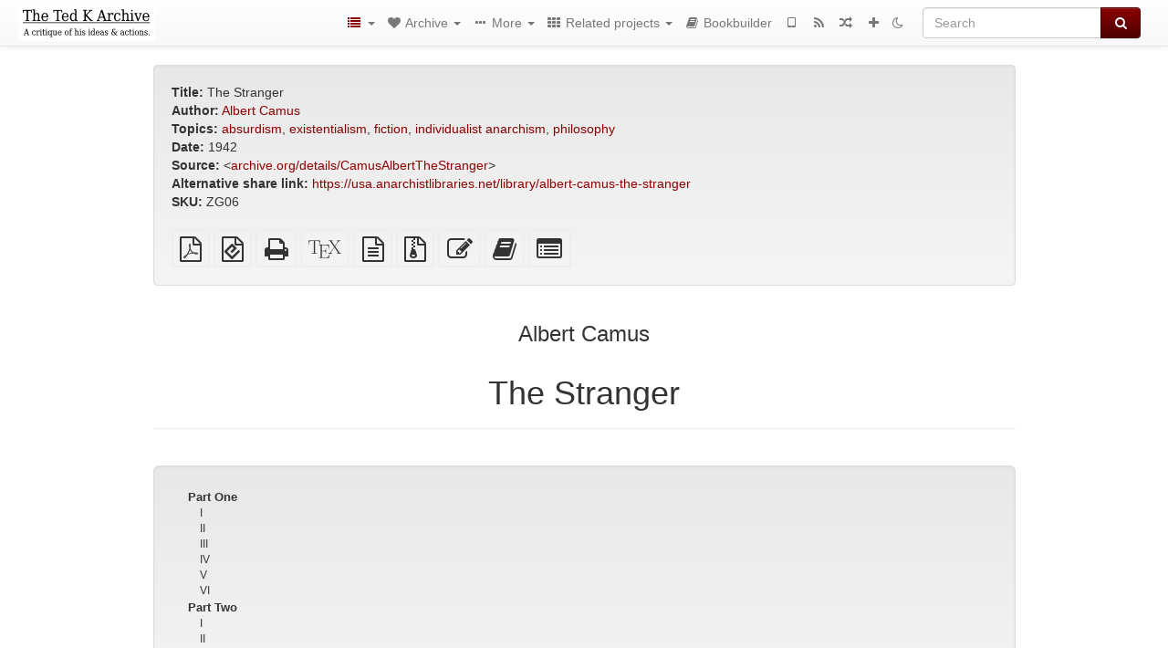

--- FILE ---
content_type: text/html; charset=utf-8
request_url: https://www.thetedkarchive.com/library/albert-camus-the-stranger
body_size: 96416
content:
<!DOCTYPE html>
<html lang="en">
  <head>
    <meta charset="utf-8" />
    <meta name="viewport" content="width=device-width, initial-scale=1" />
    <title>The Stranger | The Ted K Archive</title>
    <meta name="generator" content="AMuseWiki - https://amusewiki.org" />
    <meta name="description" content="Albert Camus The Stranger 1942" />
    <link rel="shortcut icon"
          href="https://www.thetedkarchive.com/sitefiles/tedkarchive/favicon.ico" />
    
    <link rel="icon"             href="https://www.thetedkarchive.com/sitefiles/tedkarchive/opengraph.png" type="image/png" />
    <link rel="apple-touch-icon" href="https://www.thetedkarchive.com/sitefiles/tedkarchive/opengraph.png" type="image/png" />
    <link rel="search" href="https://www.thetedkarchive.com/opensearch.xml"
          type="application/opensearchdescription+xml"
          title="The Ted K Archive">
    <link rel="alternate" type="application/rss+xml"
          title="The Ted K Archive" href="https://www.thetedkarchive.com/feed" />
    <link rel="alternate" type="application/atom+xml;profile=opds-catalog;kind=navigation"
          href="https://www.thetedkarchive.com/opds" title="OPDS"/>
    

    

    
      <link rel="resourcemap" type="application/rdf+xml" href="https://www.thetedkarchive.com/library/albert-camus-the-stranger/ore.rdf"/>
    

    <!-- open graph stanza -->
    <meta property="og:title" content="The Stranger" />
    <meta property="og:type" content="book" />
    <meta property="og:book:author" content="Albert Camus" />
    <meta property="og:book:tag" content="absurdism" />
    <meta property="og:book:tag" content="existentialism" />
    <meta property="og:book:tag" content="fiction" />
    <meta property="og:book:tag" content="individualist anarchism" />
    <meta property="og:book:tag" content="philosophy" />
    <meta property="og:image" content="https://www.thetedkarchive.com/sitefiles/tedkarchive/opengraph.png" />
    <meta property="og:image:width" content="300" />
    <meta property="og:image:height" content="300" />
    <meta property="og:url" content="https://www.thetedkarchive.com/library/albert-camus-the-stranger" />
    <meta property="og:site_name" content="The Ted K Archive" />
    <meta property="og:description" content="Albert Camus The Stranger 1942" />
    <!-- end graph stanza -->

    <!-- HTML5 Shim and Respond.js IE8 support of HTML5 elements and media queries -->
    <!--[if lt IE 9]>
      <script src="https://oss.maxcdn.com/libs/html5shiv/3.7.0/html5shiv.js"></script>
      <script src="https://oss.maxcdn.com/libs/respond.js/1.4.2/respond.min.js"></script>
    <![endif]-->
    <script src="https://www.thetedkarchive.com/static/js/jquery-3.7.0.min.js">
    </script>
    <link rel="stylesheet"
          href="https://www.thetedkarchive.com/static/css/bootstrap.amusewiki.css?v=4" />

    <!-- Latest compiled and minified JavaScript -->
    <script src="https://www.thetedkarchive.com/static/js/bootstrap.min.js?v=5">
    </script>

    <link rel="stylesheet"
          href="https://www.thetedkarchive.com/static/css/fork-awesome.min.css?v=4" />

    <!-- jquery-ui for the highlight effect everywhere and autocompletion
         source in https://www.thetedkarchive.com/static/js/jquery-ui-1.13.2.custom/jquery-ui.js -->

    <script src="https://www.thetedkarchive.com/static/js/jquery-ui-1.13.2.custom/jquery-ui.min.js?v=2" >
    </script>

    

    
    <link rel="stylesheet" type="text/css"
          href="https://www.thetedkarchive.com/static/css/amuse.css?v=9" />

    

    
    <link rel="stylesheet" type="text/css"
          href="https://www.thetedkarchive.com/static/css/amusewiki.css?v=45" />
    <script src="https://www.thetedkarchive.com/static/js/amuse.js?v=6"></script>
    <script>
      function amw_confirm() { return confirm('Are you sure?') }
    </script>

    
    <link rel="stylesheet" type="text/css"
          href="https://www.thetedkarchive.com/sitefiles/tedkarchive/local.css" />

    <script src="https://www.thetedkarchive.com/sitefiles/tedkarchive/local.js">
    </script>
    <script src="https://www.thetedkarchive.com/static/js/amw-widgets.js?v=1"></script>    <script src="https://www.thetedkarchive.com/static/js/imagesloaded.pkgd.min.js?v=1"></script>
    <script src="https://www.thetedkarchive.com/static/js/amw-anchors.js?v=2"></script>
    <script type="application/ld+json">
{
   "@context" : "http://schema.org",
   "@type" : "WebSite",
   "potentialAction" : {
      "@type" : "SearchAction",
      "query-input" : "required name=search_term_string",
      "target" : "https://www.thetedkarchive.com/search?query={search_term_string}"
   },
   "url" : "https://www.thetedkarchive.com/"
}

    </script>
  </head>
  <body>
    <div id="amw-nav-bar-top" class="navbar navbar-default" role="navigation">
      <div class="container-fluid">
        <div class="navbar-header">
          <button type="button" class="navbar-toggle" data-toggle="collapse"
                  data-target=".navbar-collapse">
            <span class="sr-only">Toggle navigation</span>
            <span class="icon-bar"></span>
            <span class="icon-bar"></span>
            <span class="icon-bar"></span>
          </button>
          <span>          <a class="amw-navlogo" href="https://www.thetedkarchive.com/">
            <img src="https://www.thetedkarchive.com/sitefiles/tedkarchive/navlogo.png"
                 title="The Ted K Archive"
                 class="amw-navlogo-img"
                 alt="The Ted K Archive" />
          </a>
                    </span>
        </div>
        <div class="navbar-collapse collapse">
          <form class="navbar-form navbar-right"
                method="get" role="search"
                id="formsearchbox" action="https://www.thetedkarchive.com/search">
            <div class="form-group">
              <div class="input-group">
		        <input type="text" class="form-control search-autocomplete"
                       aria-label="Search"
                       placeholder="Search"
                       name="query" value=""/>
                <div class="input-group-btn">
                  <button type="submit" class="btn btn-primary">
                    <span class="sr-only">Search</span>
                    <span class="fa fa-search fa-fw"></span>
                  </button>
                </div>
              </div>
            </div>
          </form>
          <ul id="amw-top-nav-right-menu" class="nav navbar-nav navbar-right">
            <li class="dropdown hidden-when-no-toc" style="display:none">
              <a class="amw-navlogo dropdown-toggle" href="#"
                 data-toggle="dropdown"
                 title="Table of Contents">
                <span class="fa fa-list text-primary fa-fw"></span>
                <span class=" visible-xs-inline">
                  Table of Contents
                </span>
                <b class="caret hidden-sm"></b>
              </a>
              <ul id="amw-top-nav-toc" class="dropdown-menu dropdown-menu-left">
              </ul>
            </li>
            <li class="dropdown">
              <a href="#" class="dropdown-toggle"
                 id="amw-top-nav-archive-menu"
                 title="texts by authors, title, topic..."
                 data-toggle="dropdown">
                <span class="fa fa-heart fa-fw"></span>
                <span class="hidden-sm" id="amw-catalog-label">
                  Archive
                </span>
                <b class="caret hidden-sm"></b>
              </a>
              <ul class="dropdown-menu dropdown-menu-left">
	            <li class="active" 
                      id="amw-nav-bar-titles">
                  <a href="https://www.thetedkarchive.com/listing"
		             title="texts sorted by title">
                    Titles
                  </a>
                </li>
                
                
                  <li>
                    <a href="https://www.thetedkarchive.com/node">
                      Collections
                    </a>
                  </li>
                
                <li role="presentation" class="divider"></li>
                
                  <li
                                                     id="amw-nav-bar-authors">
                    <a href="https://www.thetedkarchive.com/category/author"
		               title="Authors">
                      Authors
                    </a>
                  </li>
                
                  <li
                                                     id="amw-nav-bar-topics">
                    <a href="https://www.thetedkarchive.com/category/topic"
		               title="Topics">
                      Topics
                    </a>
                  </li>
                
                
                <li role="presentation" class="divider"
                    id="amw-nav-bar-latest-separator"></li>
                <li
                   id="amw-nav-bar-latest">
                  <a href="https://www.thetedkarchive.com/latest"
		             title="Latest entries">
                    Latest entries
                  </a>
                </li>

                

                
                
                <li >
                  <a href="https://www.thetedkarchive.com/stats/popular">Popular Texts</a>
                </li>
                
                <li >
                  <a href="https://www.thetedkarchive.com/library/the-ted-k-archive-sources">Text Sources</a>
                </li>
                
                <li >
                  <a href="https://www.thetedkarchive.com/library/all-of-the-ted-k-archive-s-controversially-published-deleted-texts">Controversially Published &amp; Deleted Texts</a>
                </li>
                
                


                
                <li role="presentation" class="divider"></li>
                <li>
                  <a href="https://www.thetedkarchive.com/action/text/new">
                    Add a new text
                  </a>
                </li>
                
                
              </ul>
            </li>
            

            
            <li class="dropdown" id="amw-top-nav-specials">
              <a href="#" class="dropdown-toggle"
                 title="about, links..."
                 data-toggle="dropdown">
                <span class="fa fa-ellipsis-h fa-fw"></span>
                <span class="visible-lg-inline visible-xs-inline" id="awm-special-label">
                  More
                </span>
                <b class="caret hidden-sm"></b>
              </a>
              <ul class="dropdown-menu dropdown-menu-left">
                
                <li>
                  <a href="https://www.thetedkarchive.com/special/about-this-project">About this project</a>
                </li>
                
                <li>
                  <a href="https://www.thetedkarchive.com/special/contact">Contact</a>
                </li>
                
                <li>
                  <a href="https://www.thetedkarchive.com/library/how-to-find-and-use-the-archive">How to find and use the archive</a>
                </li>
                
                <li>
                  <a href="https://www.thetedkarchive.com/library/various-how-to-improve-this-project">How to improve this project</a>
                </li>
                
                <li>
                  <a href="https://www.thetedkarchive.com/library/wishlist">Wish list of texts</a>
                </li>
                
                <li>
                  <a href="https://fundrazr.com/anarchf2c">Donate</a>
                </li>
                
                <li>
                  <a href="https://www.thetedkarchive.com/library/theo-slade-normandie-etc-a-collaboratively-edited-conversation-on-anti-tech-politics">Collaborative technology debate</a>
                </li>
                
                <li>
                  <a href="https://www.thetedkarchive.com/library/all-of-the-ted-k-archive-s-controversially-published-deleted-texts">Collaborative debate about archiving decisions</a>
                </li>
                
                <li>
                  <a href="https://www.thetedkarchive.com/library/readers-favorite-texts">Readers favorite texts</a>
                </li>
                
                <li>
                  <a href="https://www.thetedkarchive.com/library/frequently-asked-questions-about-ted-kaczynski">Frequently Asked Questions about Ted Kaczynski</a>
                </li>
                
                <li>
                  <a href="https://discord.gg/QQpYWDTKev">Live chat on Discord</a>
                </li>
                
                <li>
                  <a href="https://matrix.to/#/#tedkarchive:matrix.org">Live chat on Matrix</a>
                </li>
                
                <li>
                  <a href="https://www.reddit.com/r/TheTedKArchive/">Discuss on Reddit</a>
                </li>
                
              </ul>
            </li>
            

            
            <li class="dropdown" id="amw-top-nav-projects">
              <a href="#" class="dropdown-toggle"
                 title="Related projects"
                 data-toggle="dropdown">
                <span class="fa fa-th fa-fw"></span>
                <span class="hidden-sm" id="amw-sitegroup-label">
                  Related projects
                </span>
                <b class="caret hidden-sm"></b>
              </a>
              <ul class="dropdown-menu dropdown-menu-left">
                
                <li >
                  <a href="https://anarchistlibraries.network">Anarchist Libraries Network</a>
                </li>
                
                <li >
                  <a href="https://theanarchistlibrary.org/">The Anarchist Library</a>
                </li>
                
                <li >
                  <a href="https://stealthiswiki.com/">Steal This Wiki</a>
                </li>
                
                <li >
                  <a href="https://thelul.org/">The Library of Unconventional Lives</a>
                </li>
                
                <li >
                  <a href="https://af2c.org/">Anarchist Federation of Cyber Communes</a>
                </li>
                
                <li >
                  <a href="http://sproutdistro.com/">Sprout Distro</a>
                </li>
                
                <li >
                  <a href="https://www.earthfirst.uk/">Earth First!</a>
                </li>
                
                <li >
                  <a href="http://foodnotbombs.net/new_site/">Food not Bombs</a>
                </li>
                
                <li >
                  <a href="https://radicalroutes.org.uk/">Radical Routes</a>
                </li>
                
                <li >
                  <a href="https://en.squat.net/category/news/">Squat.net</a>
                </li>
                
                <li >
                  <a href="https://iww.org.uk/">Industrial Workers of the World</a>
                </li>
                
                <li >
                  <a href="https://kurdistansolidarity.net">Kurdish Solidarity Network</a>
                </li>
                
              </ul>
            </li>
            

            

            
            
            <li  id="amw-top-nav-bookbuilder">
              <a href="https://www.thetedkarchive.com/bookbuilder" title="Bookbuilder">
                
                <span class="fa fa-book  fa-fw"></span>
                <span class="visible-lg-inline visible-xs-inline">
                  Bookbuilder
                </span>
                
              </a>
            </li>
            <li id="amw-navbar-opds-link">
              <a href="https://www.thetedkarchive.com/help/opds" title="Mobile">
                <span class="fa fa-tablet fa-fw"></span>
                <span class="visible-xs-inline">
                  Mobile applications
                </span>
              </a>
            </li>
            <li id="amw-navbar-feed-link">
              <a href="https://www.thetedkarchive.com/feed" title="RSS feed">
                <span class="fa fa-rss fa-fw"></span>
                <span class="visible-xs-inline">
                  RSS feed
                </span>
              </a>
            </li>
            <li id="amw-navbar-opds-random">
              <a href="https://www.thetedkarchive.com/random" title="Random">
                <span class="fa fa-random fa-fw"></span>
                <span class="visible-xs-inline">
                  Random
                </span>
              </a>
            </li>
            
            <li id="amw-navbar-add-new-text-icon">
              <a href="https://www.thetedkarchive.com/action/text/new" title="Add a new text">
                <span class="fa fa-plus fa-fw"></span>
                <span class="visible-xs-inline">
                  Add a new text
                </span>
              </a>
            </li>
            
            
              <li id="amw-navbar-theme-switcher">
                <a rel="nofollow" href="?__switch_theme=1" title="Switch theme">
                  
                    <span class="fa fa-moon-o"></span>
                  
                </a>
              </li>
            
          </ul>
        </div><!--/.nav-collapse -->
      </div>
    </div>
    <div id="wrap">
      <div id="main"
           role="main"
           class="container clear-top">
      
      


      <div class="row">
        <div id="amw-main-layout-column"
             class="col-sm-12">

          <div id="js-site-settings" style="display:none"
               data-use-named-toc=""></div>



        <div id="widepage-container">
          <div id="widepage">
            
<div class="modal fade" id="myModal" tabindex="-1" role="dialog" aria-labelledby="myModalLabel" aria-hidden="true">
  <div class="modal-dialog">
    <div class="modal-content">
      <div class="modal-header">
        <button type="button" class="close" data-dismiss="modal" aria-hidden="true">Close</button>
        <h4 class="modal-title" id="myModalLabel">
          Table of Contents
        </h4>
      </div>
      <div class="modal-body" id="pop-up-toc"></div>
      <div class="modal-footer center">
        <button type="button" class="btn btn-default center" data-dismiss="modal">
          Close
        </button>
      </div>
    </div>
  </div>
</div>






<div class="row">
  <div class="col-sm-10 col-sm-push-1">


<div lang="en"
     id="page" data-text-json-header-api="https://www.thetedkarchive.com/library/albert-camus-the-stranger/json">
  
  
  <div id="preamble-container" class="well">
    <div id="preamble">
    
    <div id="texttitle">
      <span id="texttitle-label">
        <strong>Title:</strong>
      </span>
      The Stranger
    </div>
    

          <div id="authors">
      <span id="authors-label">
        <strong>Author:</strong>
      </span>
      
                <a href="https://www.thetedkarchive.com/category/author/albert-camus" class="text-authors-item">Albert Camus</a>
        
      
      </div>
          <div id="topics">
      <span id="topics-label">
        <strong>Topics:</strong>
      </span>
      
                <a href="https://www.thetedkarchive.com/category/topic/absurdism" class="text-topics-item">absurdism</a>,
                <a href="https://www.thetedkarchive.com/category/topic/existentialism" class="text-topics-item">existentialism</a>,
                <a href="https://www.thetedkarchive.com/category/topic/fiction" class="text-topics-item">fiction</a>,
                <a href="https://www.thetedkarchive.com/category/topic/individualist-anarchism" class="text-topics-item">individualist anarchism</a>,
                <a href="https://www.thetedkarchive.com/category/topic/philosophy" class="text-topics-item">philosophy</a>
        
      
      </div>
    

    


    
    <div id="textdate">
      <span id="textdate-label">
        <strong>Date:</strong>
      </span>
      1942
    </div>
    

    
    
    
    

    
    <div id="preamblesrc">
      <span id="preamblesrc-label">
        <strong>Source:</strong>
      </span>
      &lt;<a class="text-amuse-link" href="https://archive.org/details/CamusAlbertTheStranger">archive.org/details/CamusAlbertTheStranger</a>&gt; <br /> <strong>Alternative share link:</strong> <a class="text-amuse-link" href="https://usa.anarchistlibraries.net/library/albert-camus-the-stranger">https://usa.anarchistlibraries.net/library/albert-camus-the-stranger</a>
    </div>
    

    

    
      
      
    
      
      
    
      
      
    
      
      
    
      
      
    
      
      
        <div id="preamblesku">
          <span id="preamblesku-label">
            <strong>SKU:</strong>
            ZG06
          </span>
        </div>
      
    

    
    

    
        

    
    
  </div>

  <!-- end of the preamble -->
  
  <div id="downloadformats">
    <div id="downloadformats-title">
      <!-- <strong>Downloads</strong> -->
    </div>
    <div id="downloadformats-list">
      
      
      
      <span  id="pdfgeneric" >
        <span id="download-format-pdf">
          <a href="https://www.thetedkarchive.com/library/albert-camus-the-stranger.pdf" class="amw-register-stat"
             rel="nofollow"
             data-amw-register-stat-type="pdf">
            <span class="fa fa-file-pdf-o fa-2x fa-border"
                  aria-hidden="true"
                  title="Plain PDF"
                  ></span><span class="sr-only"> Plain PDF</span></a>
        </span>
      </span>
      
      
      
      <span  id="downloadepub" >
        <span id="download-format-epub">
          <a href="https://www.thetedkarchive.com/library/albert-camus-the-stranger.epub" class="amw-register-stat"
             rel="nofollow"
             data-amw-register-stat-type="epub">
            <span class="fa fa-file-epub fa-2x fa-border"
                  aria-hidden="true"
                  title="EPUB (for mobile devices)"
                  ></span><span class="sr-only"> EPUB (for mobile devices)</span></a>
        </span>
      </span>
      
      
      
      <span  id="downloadhtml" >
        <span id="download-format-html">
          <a href="https://www.thetedkarchive.com/library/albert-camus-the-stranger.html" class="amw-register-stat"
             rel="nofollow"
             data-amw-register-stat-type="html">
            <span class="fa fa-print fa-2x fa-border"
                  aria-hidden="true"
                  title="Standalone HTML (printer-friendly)"
                  ></span><span class="sr-only"> Standalone HTML (printer-friendly)</span></a>
        </span>
      </span>
      
      
      
      <span  id="downloadtex" >
        <span id="download-format-tex">
          <a href="https://www.thetedkarchive.com/library/albert-camus-the-stranger.tex" class="amw-register-stat"
             rel="nofollow"
             data-amw-register-stat-type="tex">
            <span class="fa fa-tex fa-2x fa-border"
                  aria-hidden="true"
                  title="XeLaTeX source"
                  ></span><span class="sr-only"> XeLaTeX source</span></a>
        </span>
      </span>
      
      
      
      <span  id="downloadsrc" >
        <span id="download-format-muse">
          <a href="https://www.thetedkarchive.com/library/albert-camus-the-stranger.muse" class="amw-register-stat"
             rel="nofollow"
             data-amw-register-stat-type="muse">
            <span class="fa fa-file-text-o fa-2x fa-border"
                  aria-hidden="true"
                  title="plain text source"
                  ></span><span class="sr-only"> plain text source</span></a>
        </span>
      </span>
      
      
      
      <span  id="downloadzip" >
        <span id="download-format-zip">
          <a href="https://www.thetedkarchive.com/library/albert-camus-the-stranger.zip" class="amw-register-stat"
             rel="nofollow"
             data-amw-register-stat-type="zip">
            <span class="fa fa-file-archive-o fa-2x fa-border"
                  aria-hidden="true"
                  title="Source files with attachments"
                  ></span><span class="sr-only"> Source files with attachments</span></a>
        </span>
      </span>
      
      
      
      
        
      
      
      <span id="text-edit-button">
        <a href="https://www.thetedkarchive.com/library/albert-camus-the-stranger/edit">
          <span class="fa fa-edit fa-2x fa-border"
                aria-hidden="true"
                title="Edit this text"
                ></span><span class="sr-only" >Edit this text</span></a>
      </span>
          
      
      
      
      <span id="book-builder-add-text">
        <a href="https://www.thetedkarchive.com/bookbuilder/add/albert-camus-the-stranger"
           id="add-to-bookbuilder"
           rel="nofollow"
           class="amw-register-stat"
           data-amw-register-stat-type="bookbuilder">
          <span class="fa fa-book fa-2x fa-border"
                aria-hidden="true"
                title="Add this text to the bookbuilder"
                ></span><span class="sr-only" >Add this text to the bookbuilder</span></a>
      </span>
      <span id="book-builder-add-text-partial">
        <a href="https://www.thetedkarchive.com/library/albert-camus-the-stranger/bbselect?selected=pre-post"
           class="amw-register-stat"
           id="add-to-bookbuilder-partial"
           rel="nofollow"
           data-amw-register-stat-type="bookbuilder">
          <span class="fa fa-list-alt fa-2x fa-border"
                aria-hidden="true"
                title="Select individual parts for the bookbuilder"
                ></span><span class="sr-only" >Select individual parts for the bookbuilder</span></a>
      </span>
      
      
          </div>
  </div>
  

  <script>
   if (!$('#downloadformats-list').children().length) {
       $('#preamble').css('padding-bottom', '0px');
   }
  </script>
  

  </div>
  
  
  <div class="center">
    <div id="amw-title-page-header" class="page-header">
      
      <h3 id="text-author">Albert Camus</h3>
      
      <h1 id="text-title">The Stranger
        
      </h1>
    </div>
  </div>
  
  <div id="htmltextbody">
    
    
    <div id="amw-blog-container-prepended"></div>
    
<div class="table-of-contents" dir="ltr">
<p class="tableofcontentline toclevel2"><span class="tocprefix">&#160;&#160;&#160;&#160;</span><a href="#toc1">Part One</a></p>
<p class="tableofcontentline toclevel3"><span class="tocprefix">&#160;&#160;&#160;&#160;&#160;&#160;</span><a href="#toc2">I</a></p>
<p class="tableofcontentline toclevel3"><span class="tocprefix">&#160;&#160;&#160;&#160;&#160;&#160;</span><a href="#toc3">II</a></p>
<p class="tableofcontentline toclevel3"><span class="tocprefix">&#160;&#160;&#160;&#160;&#160;&#160;</span><a href="#toc4">III</a></p>
<p class="tableofcontentline toclevel3"><span class="tocprefix">&#160;&#160;&#160;&#160;&#160;&#160;</span><a href="#toc5">IV</a></p>
<p class="tableofcontentline toclevel3"><span class="tocprefix">&#160;&#160;&#160;&#160;&#160;&#160;</span><a href="#toc6">V</a></p>
<p class="tableofcontentline toclevel3"><span class="tocprefix">&#160;&#160;&#160;&#160;&#160;&#160;</span><a href="#toc7">VI</a></p>
<p class="tableofcontentline toclevel2"><span class="tocprefix">&#160;&#160;&#160;&#160;</span><a href="#toc8">Part Two</a></p>
<p class="tableofcontentline toclevel3"><span class="tocprefix">&#160;&#160;&#160;&#160;&#160;&#160;</span><a href="#toc9">I</a></p>
<p class="tableofcontentline toclevel3"><span class="tocprefix">&#160;&#160;&#160;&#160;&#160;&#160;</span><a href="#toc10">II</a></p>
<p class="tableofcontentline toclevel3"><span class="tocprefix">&#160;&#160;&#160;&#160;&#160;&#160;</span><a href="#toc11">III</a></p>
<p class="tableofcontentline toclevel3"><span class="tocprefix">&#160;&#160;&#160;&#160;&#160;&#160;</span><a href="#toc12">IV</a></p>
<p class="tableofcontentline toclevel3"><span class="tocprefix">&#160;&#160;&#160;&#160;&#160;&#160;</span><a href="#toc13">V</a></p>

</div>

<div id="thework" dir="ltr">
<h3 id="toc1">Part One</h3>

<h4 id="toc2">I</h4>


<p>
MOTHER died today. Or, maybe, yesterday; I can&#x27;t be sure. The telegram from the
Home says: YOUR MOTHER PASSED AWAY. FUNERAL TOMORROW. DEEP
SYMPATHY. Which leaves the matter doubtful; it could have been yesterday.
</p>

<p>
The Home for Aged Persons is at Marengo, some fifty miles from Algiers. With
the two o&#x27;clock bus I should get there well before nightfall. Then I can spend the
night there, keeping the usual vigil beside the body, and be back here by tomorrow
evening. I have fixed up with my employer for two days&#x27; leave; obviously, under the
circumstances, he couldn&#x27;t refuse. Still, I had an idea he looked annoyed, and I said,
without thinking: &quot;Sorry, sir, but it&#x27;s not my fault, you know.&quot;
</p>

<p>
Afterwards it struck me I needn&#x27;t have said that. I had no reason to excuse myself;
it was up to him to express his sympathy and so forth. Probably he will do so the day
after tomorrow, when he sees me in black. For the present, it&#x27;s almost as if Mother
weren&#x27;t really dead. The funeral will bring it home to me, put an official seal on it, so
to speak. ...
</p>

<p>
I took the two-o&#x27;clock bus. It was a blazing hot afternoon. I&#x27;d lunched, as usual, at
Celeste&#x27;s restaurant. Everyone was most kind, and Celeste said to me, &quot;There&#x27;s no
one like a mother.&quot; When I left they came with me to the door. It was something of a
rush, getting away, as at the last moment I had to call in at Emmanuel&#x27;s place to
borrow his black tie and mourning band. He lost his uncle a few months ago.
</p>

<p>
I had to run to catch the bus. I suppose it was my hurrying like that, what with the
glare off the road and from the sky, the reek of gasoline, and the jolts, that made me
feel so drowsy. Anyhow, I slept most of the way. When I woke I was leaning against
a soldier; he grinned and asked me if I&#x27;d come from a long way off, and I just
nodded, to cut things short. I wasn&#x27;t in a mood for talking.
</p>

<p>
The Home is a little over a mile from the village. I went there on foot. I asked to
be allowed to see Mother at once, but the doorkeeper told me I must see the warden
first. He wasn&#x27;t free, and I had to wait a bit. The doorkeeper chatted with me while I
waited; then he led me to the office. The warden was a very small man, with gray
hair, and a Legion of Honor rosette in his buttonhole. He gave me a long look with
his watery blue eyes. Then we shook hands, and he held mine so long that I began to
feel embarrassed. After that he consulted a register on his table, and said:
</p>

<p>
&quot;Madame Meursault entered the Home three years ago. She had no private means
and depended entirely on you.&quot;
</p>

<p>
I had a feeling he was blaming me for something, and started to explain. But he
cut me short.
</p>

<p>
&quot;There&#x27;s no need to excuse yourself, my boy. I&#x27;ve looked up the record and
obviously you weren&#x27;t in a position to see that she was properly cared for. She
needed someone to be with her all the time, and young men in jobs like yours don&#x27;t
get too much pay. In any case, she was much happier in the Home.&quot;
</p>

<p>
I said, &quot;Yes, sir; I&#x27;m sure of that.&quot;
</p>

<p>
Then he added: &quot;She had good friends here, you know, old folks like herself, and
one gets on better with people of one&#x27;s own generation. You&#x27;re much too young; you
couldn&#x27;t have been much of a companion to her.&quot;
</p>

<p>
That was so. When we lived together, Mother was always watching me, but we
hardly ever talked. During her first few weeks at the Home she used to cry a good
deal. But that was only because she hadn&#x27;t settled down. After a month or two she&#x27;d
have cried if she&#x27;d been told to leave the Home. Because this, too, would have been a
wrench. That was why, during the last year, I seldom went to see her. Also, it would
have meant losing my Sunday — not to mention the trouble of going to the bus,
getting my ticket, and spending two hours on the journey each way.
</p>

<p>
The warden went on talking, but I didn&#x27;t pay much attention. Finally he said:
</p>

<p>
&quot;Now, I suppose you&#x27;d like to see your mother?&quot;
</p>

<p>
I rose without replying, and he led the way to the door. As we were going down
the stairs he explained:
</p>

<p>
&quot;I&#x27;ve had the body moved to our little mortuary — so as not to upset the other old
people, you understand. Every time there&#x27;s a death here, they&#x27;re in a nervous state for
two or three days. Which means, of course, extra work and worry for our staff.&quot;
</p>

<p>
We crossed a courtyard where there were a number of old men, talking amongst
themselves in little groups. They fell silent as we came up with them. Then, behind
our backs, the chattering began again. Their voices reminded me of parakeets in a
cage, only the sound wasn&#x27;t quite so shrill. The warden stopped outside the entrance
of a small, low building.
</p>

<p>
&quot;So here I leave you, Monsieur Meursault. If you want me for anything, you&#x27;ll
find me in my office. We propose to have the funeral tomorrow morning. That will
enable you to spend the night beside your mother&#x27;s coffin, as no doubt you would
wish to do. Just one more thing; I gathered from your mother&#x27;s friends that she
wished to be buried with the rites of the Church. I&#x27;ve made arrangements for this; but
I thought I should let you know.&quot;
</p>

<p>
I thanked him. So far as I knew, my mother, though not a professed atheist, had
never given a thought to religion in her life.
</p>

<p>
I entered the mortuary. It was a bright, spotlessly clean room, with whitewashed
walls and a big skylight. The furniture consisted of some chairs and trestles. Two of
the latter stood open in the center of the room and the coffin rested on them. The lid
</p>

<p>
was in place, but the screws had been given only a few turns and their nickeled heads
stuck out above the wood, which was stained dark walnut. An Arab woman — a
nurse, I supposed — was sitting beside the bier; she was wearing a blue smock and
had a rather gaudy scarf wound round her hair.
</p>

<p>
Just then the keeper came up behind me. He&#x27;d evidently been running, as he was a
little out of breath.
</p>

<p>
&quot;We put the lid on, but I was told to unscrew it when you came, so that you could
see her.&quot;
</p>

<p>
While he was going up to the coffin I told him not to trouble.
</p>

<p>
&quot;Eh? What&#x27;s that?&quot; he exclaimed. &quot;You don&#x27;t want me to ...?&quot;
</p>

<p>
&quot;No,&quot; I said.
</p>

<p>
He put back the screwdriver in his pocket and stared at me. I realized then that I
shouldn&#x27;t have said, &quot;No,&quot; and it made me rather embarrassed. After eying me for
some moments he asked:
</p>

<p>
&quot;Why not?&quot; But he didn&#x27;t sound reproachful; he simply wanted to know.
</p>

<p>
&quot;Well, really I couldn&#x27;t say,&quot; I answered.
</p>

<p>
He began twiddling his white mustache; then, without looking at me, said gently:
</p>

<p>
&quot;I understand.&quot;
</p>

<p>
He was a pleasant-looking man, with blue eyes and ruddy cheeks. He drew up a
chair for me near the coffin, and seated himself just behind. The nurse got up and
moved toward the door. As she was going by, the keeper whispered in my ear:
</p>

<p>
&quot;It&#x27;s a tumor she has, poor thing.&quot;
</p>

<p>
I looked at her more carefully and I noticed that she had a bandage round her head,
just below her eyes. It lay quite flat across the bridge of her nose, and one saw hardly
anything of her face except that strip of whiteness.
</p>

<p>
As soon as she had gone, the keeper rose.
</p>

<p>
&quot;Now I&#x27;ll leave you to yourself.&quot;
</p>

<p>
I don&#x27;t know whether I made some gesture, but instead of going he halted behind
my chair. The sensation of someone posted at my back made me uncomfortable. The
sun was getting low and the whole room was flooded with a pleasant, mellow light.
Two hornets were buzzing overhead, against the skylight. I was so sleepy I could
hardly keep my eyes open. Without looking round, I asked the keeper how long he&#x27;d
been at the Home. &quot;Five years.&quot; The answer came so pat that one could have thought
he&#x27;d been expecting my question.
</p>

<p>
That started him off, and he became quite chatty. If anyone had told him ten years
ago that he&#x27;d end his days as doorkeeper at a home at Marengo, he&#x27;d never have
believed it. He was sixty- four, he said, and hailed from Paris.
</p>

<p>
When he said that, I broke in. &quot;Ah, you don&#x27;t come from here?&quot;
</p>

<p>
I remembered then that, before taking me to the warden, he&#x27;d told me something
about Mother. He had said she&#x27;d have to be buried mighty quickly because of the
</p>

<p>
heat in these parts, especially down in the plain. &quot;At Paris they keep the body for
three days, sometimes four.&quot; After that he had mentioned that he&#x27;d spent the best part
of his life in Paris, and could never manage to forget it. &quot;Here,&quot; he had said, &quot;things
have to go with a rush, like. You&#x27;ve hardly time to get used to the idea that
someone&#x27;s dead, before you&#x27;re hauled off to the funeral.&quot; &quot;That&#x27;s enough,&quot; his wife
had put in. &quot;You didn&#x27;t ought to say such things to the poor young gentleman.&quot; The
old fellow had blushed and begun to apologize. I told him it was quite all right. As a
matter of fact, I found it rather interesting, what he&#x27;d been telling me; I hadn&#x27;t
thought of that before.
</p>

<p>
Now he went on to say that he&#x27;d entered the Home as an ordinary inmate. But he
was still quite hale and hearty, and when the keeper&#x27;s job fell vacant, he offered to
take it on.
</p>

<p>
I pointed out that, even so, he was really an inmate like the others, but he wouldn&#x27;t
hear of it. He was &quot;an official, like.&quot; I&#x27;d been struck before by his habit of saying
&quot;they&quot; or, less often, &quot;them old folks,&quot; when referring to inmates no older than
himself. Still, I could see his point of view. As doorkeeper he had a certain standing,
and some authority over the rest of them.
</p>

<p>
Just then the nurse returned. Night had fallen very quickly; all of a sudden, it
seemed, the sky went black above the skylight. The keeper switched on the lamps,
and I was almost blinded by the blaze of light.
</p>

<p>
He suggested I should go to the refectory for dinner, but I wasn&#x27;t hungry. Then he
proposed bringing me a mug of cafe au lait. As I am very partial to cafe au lait I
said, &quot;Thanks,&quot; and a few minutes later he came back with a tray. I drank the coffee,
and then I wanted a cigarette. But I wasn&#x27;t sure if I should smoke, under the
circumstances — in Mother&#x27;s presence. I thought it over; really, it didn&#x27;t seem to
matter, so I offered the keeper a cigarette, and we both smoked.
</p>

<p>
After a while he started talking again.
</p>

<p>
&quot;You know, your mother&#x27;s friends will be coming soon, to keep vigil with you
beside the body. We always have a &#x27;vigil&#x27; here, when anyone dies. I&#x27;d better go and
get some chairs and a pot of black coffee.&quot;
</p>

<p>
The glare off the white walls was making my eyes smart, and I asked him if he
couldn&#x27;t turn off one of the lamps. &quot;Nothing doing,&quot; he said. They&#x27;d arranged the
lights like that; either one had them all on or none at all. After that I didn&#x27;t pay much
more attention to him. He went out, brought some chairs, and set them out round the
coffin. On one he placed a coffeepot and ten or a dozen cups. Then he sat down
facing me, on the far side of Mother. The nurse was at the other end of the room,
with her back to me. I couldn&#x27;t see what she was doing, but by the way her arms
moved I guessed that she was knitting. I was feeling very comfortable; the coffee had
warmed me up, and through the open door came scents of flowers and breaths of
cool night air. I think I dozed off for a while.
</p>

<p>
I was wakened by an odd rustling in my ears. After having had my eyes closed, I
had a feeling that the light had grown even stronger than before. There wasn&#x27;t a trace
of shadow anywhere, and every object, each curve or angle, seemed to score its
outline on one&#x27;s eyes. The old people, Mother&#x27;s friends, were coming in. I counted
ten in all, gliding almost soundlessly through the bleak white glare. None of the
chairs creaked when they sat down. Never in my life had I seen anyone so clearly as
I saw these people; not a detail of their clothes or features escaped me. And yet I
couldn&#x27;t hear them, and it was hard to believe they really existed.
</p>

<p>
Nearly all the women wore aprons, and the strings drawn tight round their waists
made their big stomachs bulge still more. I&#x27;d never yet noticed what big paunches
old women usually have. Most of the men, however, were as thin as rakes, and they
all carried sticks. What struck me most about their faces was that one couldn&#x27;t see
their eyes, only a dull glow in a sort of nest of wrinkles.
</p>

<p>
On sitting down, they looked at me, and wagged their heads awkwardly, their lips
sucked in between their toothless gums. I couldn&#x27;t decide if they were greeting me
and trying to say something, or if it was due to some infirmity of age. I inclined to
think that they were greeting me, after their fashion, but it had a queer effect, seeing
all those old fellows grouped round the keeper, solemnly eying me and dandling their
heads from side to side. For a moment I had an absurd impression that they had come
to sit in judgment on me.
</p>

<p>
A few minutes later one of the women started weeping. She was in the second row
and I couldn&#x27;t see her face because of another woman in front. At regular intervals
she emitted a little choking sob; one had a feeling she would never stop. The others
didn&#x27;t seem to notice. They sat in silence, slumped in their chairs, staring at the
coffin or at their walking sticks or any object just in front of them, and never took
their eyes off it. And still the woman sobbed. I was rather surprised, as I didn&#x27;t know
who she was. I wanted her to stop crying, but dared not speak to her. After a while
the keeper bent toward her and whispered in her ear; but she merely shook her head,
mumbled something I couldn&#x27;t catch, and went on sobbing as steadily as before.
</p>

<p>
The keeper got up and moved his chair beside mine. At first he kept silent; then,
without looking at me, he explained.
</p>

<p>
&quot;She was devoted to your mother. She says your mother was her only friend in the
world, and now she&#x27;s all alone.&quot;
</p>

<p>
I had nothing to say, and the silence lasted quite a while. Presently the woman&#x27;s
sighs and sobs became less frequent, and, after blowing her nose and snuffling for
some minutes, she, too, fell silent.
</p>

<p>
I&#x27;d ceased feeling sleepy, but I was very tired and my legs were aching badly. And
now I realized that the silence of these people was telling on my nerves. The only
sound was a rather queer one; it came only now and then, and at first I was puzzled
by it. However, after listening attentively, I guessed what it was; the old men were
sucking at the insides of their cheeks, and this caused the odd, wheezing noises that
had mystified me. They were so much absorbed in their thoughts that they didn&#x27;t
know what they were up to. I even had an impression that the dead body in their
midst meant nothing at all to them. But now I suspect that I was mistaken about this.
</p>

<p>
We all drank the coffee, which the keeper handed round. After that, I can&#x27;t
remember much; somehow the night went by. I can recall only one moment; I had
opened my eyes and I saw the old men sleeping hunched up on their chairs, with one
exception. Resting his chin on his hands clasped round his stick, he was staring hard
at me, as if he had been waiting for me to wake. Then I fell asleep again. I woke up
after a bit, because the ache in my legs had developed into a sort of cramp.
</p>

<p>
There was a glimmer of dawn above the skylight. A minute or two later one of the
old men woke up and coughed repeatedly. He spat into a big check handkerchief, and
each time he spat it sounded as if he were retching. This woke the others, and the
keeper told them it was time to make a move. They all got up at once. Their faces
were ashen gray after the long, uneasy vigil. To my surprise each of them shook
hands with me, as though this night together, in which we hadn&#x27;t exchanged a word,
had created a kind of intimacy between us.
</p>

<p>
I was quite done in. The keeper took me to his room, and I tidied myself up a bit.
He gave me some more &quot;white&quot; coffee, and it seemed to do me good. When I went
out, the sun was up and the sky mottled red above the hills between Marengo and the
sea. A morning breeze was blowing and it had a pleasant salty tang. There was the
promise of a very fine day. I hadn&#x27;t been in the country for ages, and I caught myself
thinking what an agreeable walk I could have had, if it hadn&#x27;t been for Mother.
</p>

<p>
As it was, I waited in the courtyard, under a plane tree. I sniffed the smells of the
cool earth and found I wasn&#x27;t sleepy any more. Then I thought of the other fellows in
the office. At this hour they&#x27;d be getting up, preparing to go to work; for me this was
always the worst hour of the day. I went on thinking, like this, for ten minutes or so;
then the sound of a bell inside the building attracted my attention. I could see
movements behind the windows; then all was calm again. The sun had risen a little
higher and was beginning to warm my feet. The keeper came across the yard and
said the warden wished to see me. I went to his office and he got me to sign some
document. I noticed that he was in black, with pin-stripe trousers. He picked up the
telephone receiver and looked at me.
</p>

<p>
&quot;The undertaker&#x27;s men arrived some moments ago, and they will be going to the
mortuary to screw down the coffin. Shall I tell them to wait, for you to have a last
glimpse of your mother?&quot;
</p>

<p>
&quot;No,&quot; I said.
</p>

<p>
He spoke into the receiver, lowering his voice. &quot;That&#x27;s all right, Figeac. Tell the
men to go there now.&quot;
</p>

<p>
He then informed me that he was going to attend the funeral, and I thanked him.
Sitting down behind his desk, he crossed his short legs and leaned back. Besides the
nurse on duty, he told me, he and I would be the only mourners at the funeral. It was
a rule of the Home that inmates shouldn&#x27;t attend funerals, though there was no
objection to letting some of them sit up beside the coffin, the night before.
</p>

<p>
&quot;It&#x27;s for their own sakes,&quot; he explained, &quot;to spare their feelings. But in this
particular instance I&#x27;ve given permission to an old friend of your mother to come
with us. His name is Thomas Perez.&quot; The warden smiled. &quot;It&#x27;s a rather touching little
story in its way. He and your mother had become almost inseparable. The other old
people used to tease Perez about having a fiancee. &#x27;When are you going to marry
her?&#x27; they&#x27;d ask. He&#x27;d turn it with a laugh. It was a standing joke, in fact. So, as you
can guess, he feels very badly about your mother&#x27;s death. I thought I couldn&#x27;t
decently refuse him permission to attend the funeral. But, on our medical officer&#x27;s
advice, I forbade him to sit up beside the body last night.&quot;
</p>

<p>
For some time we sat there without speaking. Then the warden got up and went to
the window. Presently he said:
</p>

<p>
&quot;Ah, there&#x27;s the padre from Marengo. He&#x27;s a bit ahead of time.&quot;
</p>

<p>
He warned me that it would take us a good three quarters of an hour, walking to
the church, which was in the village. Then we went downstairs.
</p>

<p>
The priest was waiting just outside the mortuary door. With him were two
acolytes, one of whom had a censer. The priest was stooping over him, adjusting the
length of the silver chain on which it hung. When he saw us he straightened up and
said a few words to me, addressing me as, &quot;My son.&quot; Then he led the way into the
mortuary.
</p>

<p>
I noticed at once that four men in black were standing behind the coffin and the
screws in the lid had now been driven home. At the same moment I heard the warden
remark that the hearse had arrived, and the priest starting his prayers. Then
everybody made a move. Holding a strip of black cloth, the four men approached the
coffin, while the priest, the boys, and myself filed out. A lady I hadn&#x27;t seen before
was standing by the door. &quot;This is Monsieur Meursault,&quot; the warden said to her. I
didn&#x27;t catch her name, but I gathered she was a nursing sister attached to the Home.
When I was introduced, she bowed, without the trace of a smile on her long, gaunt
face. We stood aside from the doorway to let the coffin by; then, following the
bearers down a corridor, we came to the front entrance, where a hearse was waiting.
Oblong, glossy, varnished black all over, it vaguely reminded me of the pen trays in
the office.
</p>

<p>
Beside the hearse stood a quaintly dressed little -man, whose duty it was, I
understood, to supervise the funeral, as a sort of master of ceremonies. Near him,
looking constrained, almost bashful, was old M. Perez, my mother&#x27;s special friend.
He wore a soft felt hat with a pudding-basin crown and a very wide brim — he
whisked it off the moment the coffin emerged from the doorway — trousers that
concertina&#x27;d on his shoes, a black tie much too small for his high white double collar.
Under a bulbous, pimply nose, his lips were trembling. But what caught my attention
most was his ears; pendulous, scarlet ears that showed up like blobs of sealing wax
on the pallor of his cheeks and were framed in wisps of silky white hair.
</p>

<p>
The undertaker&#x27;s factotum shepherded us to our places, with the priest in front of
the hearse, and the four men in black on each side of it. The warden and myself came
next, and, bringing up the rear, old Perez and the nurse.
</p>

<p>
The sky was already a blaze of light, and the air stoking up rapidly. I felt the first
waves of heat lapping my back, and my dark suit made things worse. I couldn&#x27;t
imagine why we waited so long for getting under way. Old Perez, who had put on his
hat, took it off again. I had turned slightly in his direction and was looking at him
when the warden started telling me more about him. I remember his saying that old
Perez and my mother used often to have a longish stroll together in the cool of the
evening; sometimes they went as far as the village, accompanied by a nurse, of
course.
</p>

<p>
I looked at the countryside, at the long lines of cypresses sloping up toward the
skyline and the hills, the hot red soil dappled with vivid green, and here and there a
lonely house sharply outlined against the light — and I could understand Mother&#x27;s
feelings. Evenings in these parts must be a sort of mournful solace. Now, in the full
glare of the morning sun, with everything shimmering in the heat haze, there was
something inhuman, discouraging, about this landscape.
</p>

<p>
At last we made a move. Only then I noticed that Perez had a slight limp. The old
chap steadily lost ground as the hearse gained speed. One of the men beside it, too,
fell back and drew level with me. I was surprised to see how quickly the sun was
climbing up the sky, and just then it struck me that for quite a while the air had been
throbbing with the hum of insects and the rustle of grass warming up. Sweat was
running down my face. As I had no hat I tried to fan myself with my handkerchief.
</p>

<p>
The undertaker&#x27;s man turned to me and said something that I didn&#x27;t catch. At that
same time he wiped the crown of his head with a handkerchief that he held in his left
hand, while with his right he tilted up his hat. I asked him what he&#x27;d said. He pointed
upward.
</p>

<p>
&quot;Sun&#x27;s pretty bad today, ain&#x27;t it?&quot;
</p>

<p>
&quot;Yes,&quot; I said.
</p>

<p>
After a while he asked: &quot;Is it your mother we&#x27;re burying?&quot;
</p>

<p>
&quot;Yes,&quot; I said again.
</p>

<p>
&quot;What was her age?&quot;
</p>

<p>
&quot;Well, she was getting on.&quot; As a matter of fact, I didn&#x27;t know exactly how old she
was.
</p>

<p>
After that he kept silent. Looking back, I saw Perez limping along some fifty yards
behind. He was swinging his big felt hat at arm&#x27;s length, trying to make the pace. I
also had a look at the warden. He was walking with carefully measured steps,
economizing every gesture. Beads of perspiration glistened on his forehead, but he
didn&#x27;t wipe them off.
</p>

<p>
I had an impression that our little procession was moving slightly faster. Wherever
I looked I saw the same sun-drenched countryside, and the sky was so dazzling that I
dared not raise my eyes. Presently we struck a patch of freshly tarred road. A
shimmer of heat played over it and one&#x27;s feet squelched at each step, leaving bright
black gashes. In front, the coachman&#x27;s glossy black hat looked like a lump of the
same sticky substance, poised above the hearse. It gave one a queer, dreamlike
impression, that blue- white glare overhead and all this blackness round one: the sleek
black of the hearse, the dull black of the men&#x27;s clothes, and the silvery-black gashes
in the road. And then there were the smells, smells of hot leather and horse dung
from the hearse, veined with whiffs of incense smoke. What with these and the
hangover from a poor night&#x27;s sleep, I found my eyes and thoughts growing blurred.
</p>

<p>
I looked back again. Perez seemed very far away now, almost hidden by the heat
haze; then, abruptly, he disappeared altogether. After puzzling over it for a bit, I
guessed that he had turned off the road into the fields. Then I noticed that there was a
bend of the road a little way ahead. Obviously Perez, who knew the district well, had
taken a short cut, so as to catch up with us. He rejoined us soon after we were round
the bend; then began to lose ground again. He took another short cut and met us
again farther on; in fact, this happened several times during the next half-hour. But
soon I lost interest in his movements; my temples were throbbing and I could hardly
drag myself along.
</p>

<p>
After that everything went with a rush; and also with such precision and matter-of-
factness that I remember hardly any details. Except that when we were on the
outskirts of the village the nurse said something to me. Her voice took me by
surprise; it didn&#x27;t match her face at all; it was musical and slightly tremulous. What
she said was: &quot;If you go too slowly there&#x27;s the risk of a heatstroke. But, if you go too
fast, you perspire, and the cold air in the church gives you a chill.&quot; I saw her point;
either way one was in for it.
</p>

<p>
Some other memories of the funeral have stuck in my mind. The old boy&#x27;s face,
for instance, when he caught up with us for the last time, just outside the village. His
eyes were streaming with tears, of exhaustion or distress, or both together. But
because of the wrinkles they couldn&#x27;t flow down. They spread out, crisscrossed, and
formed a smooth gloss on the old, worn face.
</p>

<p>
And I can remember the look of the church, the villagers in the street, the red
geraniums on the graves, Perez&#x27;s fainting fit — he crumpled up like a rag doll — the
tawny-red earth pattering on Mother&#x27;s coffin, the bits of white roots mixed up with it;
then more people, voices, the wait outside a cafe for the bus, the rumble of the
engine, and my little thrill of pleasure when we entered the first brightly lit streets of
Algiers, and I pictured myself going straight to bed and sleeping twelve hours at a
stretch.
</p>
<h4 id="toc3">II</h4>


<p>
ON WAKING I understood why my employer had looked rather cross when I asked
for my two days off; it&#x27;s a Saturday today. I hadn&#x27;t thought of this at the time; it only
struck me when I was getting out of bed. Obviously he had seen that it would mean
my getting four days&#x27; holiday straight off, and one couldn&#x27;t expect him to like that.
Still, for one thing, it wasn&#x27;t my fault if Mother was buried yesterday and not today;
and then, again, I&#x27;d have had my Saturday and Sunday off in any case. But naturally
this didn&#x27;t prevent me from seeing my employer&#x27;s point.
</p>

<p>
Getting up was an effort, as I&#x27;d been really exhausted by the previous day&#x27;s
experiences. While shaving, I wondered how to spend the morning, and decided that
a swim would do me good. So I caught the streetcar that goes down to the harbor.
</p>

<p>
It was quite like old times; a lot of young people were in the swimming pool,
amongst them Marie Cardona, who used to be a typist at the office. I was rather keen
on her in those days, and I fancy she liked me, too. But she was with us so short a
time that nothing came of it.
</p>

<p>
While I was helping her to climb on to a raft, I let my hand stray over her breasts.
Then she lay flat on the raft, while I trod water. After a moment she turned and
looked at me. Her hair was over her eyes and she was laughing. I clambered up on to
the raft, beside her. The air was pleasantly warm, and, half jokingly, I let my head
sink back upon her lap. She didn&#x27;t seem to mind, so I let it stay there. I had the sky
full in my eyes, all blue and gold, and I could feel Marie&#x27;s stomach rising and falling
gently under my head. We must have stayed a good half-hour on the raft, both of us
half asleep. When the sun got too hot she dived off and I followed. I caught up with
her, put my arm round her waist, and we swam side by side. She was still laughing.
</p>

<p>
While we were drying ourselves on the edge of the swimming pool she said: &quot;I&#x27;m
browner than you.&quot; I asked her if she&#x27;d come to the movies with me that evening.
She laughed again and said, &quot;Yes,&quot; if I&#x27;d take her to the comedy everybody was
talking about, the one with Fernandel in it.
</p>

<p>
When we had dressed, she stared at my black tie and asked if I was in mourning. I
explained that my mother had died. &quot;When?&quot; she asked, and I said, &quot;Yesterday.&quot; She
made no remark, though I thought she shrank away a little. I was just going to
explain to her that it wasn&#x27;t my fault, but I checked myself, as I remembered having
said the same thing to my employer, and realizing then it sounded rather foolish.
Still, foolish or not, somehow one can&#x27;t help feeling a bit guilty, I suppose.
</p>

<p>
Anyhow, by evening Marie had forgotten all about it. The film was funny in parts,
but some of it was downright stupid. She pressed her leg against mine while we were
in the picture house, and I was fondling her breast. Toward the end of the show I
kissed her, but rather clumsily. Afterward she came back with me to my place.
</p>

<p>
When I woke up, Marie had gone. She&#x27;d told me her aunt expected her first thing
in the morning. I remembered it was a Sunday, and that put me off; I&#x27;ve never cared
for Sundays. So I turned my head and lazily sniffed the smell of brine that Marie&#x27;s
head had left on the pillow. I slept until ten. After that I stayed in bed until noon,
smoking cigarettes. I decided not to lunch at Celeste&#x27;s restaurant as I usually did;
they&#x27;d be sure to pester me with questions, and I dislike being questioned. So I fried
some eggs and ate them off the pan. I did without bread as there wasn&#x27;t any left, and
I couldn&#x27;t be bothered going down to buy it.
</p>

<p>
After lunch I felt at loose ends and roamed about the little flat. It suited us well
enough when Mother was with me, but now that I was by myself it was too large and
I&#x27;d moved the dining table into my bedroom. That was now the only room I used; it
had all the furniture I needed: a brass bedstead, a dressing table, some cane chairs
whose seats had more or less caved in, a wardrobe with a tarnished mirror. The rest
of the flat was never used, so I didn&#x27;t trouble to look after it.
</p>

<p>
A bit later, for want of anything better to do, I picked up an old newspaper that
was lying on the floor and read it. There was an advertisement of Kruschen Salts and
I cut it out and pasted in into an album where I keep things that amuse me in the
papers. Then I washed my hands and, as a last resource, went out on to the balcony.
</p>

<p>
My bedroom overlooks the main street of our district. Though it was a fine
afternoon, the paving blocks were black and glistening. What few people were about
seemed in an absurd hurry. First of all there came a family, going for their Sunday-
afternoon walk; two small boys in sailor suits, with short trousers hardly down to
their knees, and looking rather uneasy in their Sunday best; then a little girl with a
big pink bow and black patent-leather shoes. Behind them was their mother, an
enormously fat woman in a brown silk dress, and their father, a dapper little man,
whom I knew by sight. He had a straw hat, a walking stick, and a butterfly tie. Seeing
him beside his wife, I understood why people said he came of a good family and had
married beneath him.
</p>

<p>
Next came a group of young fellows, the local &quot;bloods,&quot; with sleek oiled hair, red
ties, coats cut very tight at the waist, braided pockets, and square-toed shoes. I
guessed they were going to one of the big theaters in the center of the town. That was
why they had started out so early and were hurrying to the streetcar stop, laughing
and talking at the top of their voices.
</p>

<p>
After they had passed, the street gradually emptied. By this time all the matinees
must have begun. Only a few shopkeepers and cats remained about. Above the
sycamores bordering the road the sky was cloudless, but the light was soft. The
tobacconist on the other side of the street brought a chair out on to the pavement in
front of his door and sat astride it, resting his arms on the back. The streetcars which
a few minutes before had been crowded were now almost empty. In the little cafe,
Chez Pierrot, beside the tobacconist&#x27;s, the waiter was sweeping up the sawdust in the
empty restaurant. A typical Sunday afternoon. ...
</p>

<p>
I turned my chair round and seated myself like the tobacconist, as it was more
comfortable that way. After smoking a couple of cigarettes I went back to the room,
got a tablet of chocolate, and returned to the window to eat it. Soon after, the sky
clouded over, and I thought a summer storm was coming. However, the clouds
gradually lifted. All the same, they had left in the street a sort of threat of rain, which
made it darker. I stayed watching the sky for quite a while.
</p>

<p>
At five there was a loud clanging of streetcars. They were coming from the
stadium in our suburb where there had been a football match. Even the back
platforms were crowded and people were standing on the steps. Then another
streetcar brought back the teams. I knew they were the players by the little suitcase
each man carried. They were bawling out their team song, &quot;Keep the ball rolling,
boys.&quot; One of them looked up at me and shouted, &quot;We licked them!&quot; I waved my
hand and called back, &quot;Good work!&quot; From now on there was a steady stream of
private cars.
</p>

<p>
The sky had changed again; a reddish glow was spreading up beyond the
housetops. As dusk set in, the street grew more crowded. People were returning from
their walks, and I noticed the dapper little man with the fat wife amongst the passers-
by. Children were whimpering and trailing wearily after their parents. After some
minutes the local picture houses disgorged their audiences. I noticed that the young
fellows coming from them were taking longer strides and gesturing more vigorously
than at ordinary times; doubtless the picture they&#x27;d been seeing was of the wild- West
variety. Those who had been to the picture houses in the middle of the town came a
little later, and looked more sedate, though a few were still laughing. On the whole,
however, they seemed languid and exhausted. Some of them remained loitering in
the street under my window. A group of girls came by, walking arm in arm. The
young men under my window swerved so as to brush against them, and shouted
humorous remarks, which made the girls turn their heads and giggle. I recognized
them as girls from my part of the town, and two or three of them, whom I knew,
looked up and waved to me.
</p>

<p>
Just then the street lamps came on, all together, and they made the stars that were
beginning to glimmer in the night sky paler still. I felt my eyes getting tired, what
with the lights and all the movement I&#x27;d been watching in the street. There were little
pools of brightness under the lamps, and now and then a streetcar passed, lighting up
a girl&#x27;s hair, or a smile, or a silver bangle.
</p>

<p>
Soon after this, as the streetcars became fewer and the sky showed velvety black
above the trees and lamps, the street grew emptier, almost imperceptibly, until a time
came when there was nobody to be seen and a cat, the first of the evening, crossed,
unhurrying, the deserted street.
</p>

<p>
It struck me that I&#x27;d better see about some dinner. I had been leaning so long on
the back of my chair, looking down, that my neck hurt when I straightened myself
up. I went down, bought some bread and spaghetti, did my cooking, and ate my meal
standing. I&#x27;d intended to smoke another cigarette at my window, but the night had
turned rather chilly and I decided against it. As I was coming back, after shutting the
window, I glanced at the mirror and saw reflected in it a corner of my table with my
spirit lamp and some bits of bread beside it. It occurred to me that somehow I&#x27;d got
through another Sunday, that Mother now was buried, and tomorrow I&#x27;d be going
back to work as usual. Really, nothing in my life had changed.
</p>
<h4 id="toc4">III</h4>


<p>
I HAD a busy morning in the office. My employer was in a good humor. He even
inquired if I wasn&#x27;t too tired, and followed it up by asking what Mother&#x27;s age was. I
thought a bit, then answered, &quot;Round about sixty,&quot; as I didn&#x27;t want to make a
blunder. At which he looked relieved — why, I can&#x27;t imagine — and seemed to think
that closed the matter.
</p>

<p>
There was a pile of bills of lading waiting on my desk, and I had to go through
them all. Before leaving for lunch I washed my hands. I always enjoyed doing this at
midday. In the evening it was less pleasant, as the roller towel, after being used by so
many people, was sopping wet. I once brought this to my employer&#x27;s notice. It was
regrettable, he agreed — but, to his mind, a mere detail. I left the office building a
little later than usual, at half-past twelve, with Emmanuel, who works in the
Forwarding Department. Our building overlooks the sea, and we paused for a
moment on the steps to look at the shipping in the. harbor. The sun was scorching
hot. Just then a big truck came up, with a din of chains and backfires from the
engine, and Emmanuel suggested we should try to jump it. I started to run. The truck
was well away, and we had to chase it for quite a distance. What with the heat and
the noise from the engine, I felt half dazed. All I was conscious of was our mad rush
along the water front, amongst cranes and winches, with dark hulls of ships alongside
and masts swaying in the offing. I was the first to catch up with the truck. I took a
flying jump, landed safely, and helped Emmanuel to scramble in beside me. We were
both of us out of breath, and the bumps of the truck on the roughly laid cobbles made
things worse. Emmanuel chuckled, and panted in my ear, &quot;We&#x27;ve made it!&quot;
</p>

<p>
By the time we reached Celeste&#x27;s restaurant we were dripping with sweat. Celeste
was at his usual place beside the entrance, with his apron bulging on his paunch, his
white mustache well to the fore. When he saw me he was sympathetic and &quot;hoped I
wasn&#x27;t feeling too badly.&quot; I said, &quot;No,&quot; but I was extremely hungry. I ate very
quickly and had some coffee to finish up. Then I went to my place and took a short
nap, as I&#x27;d drunk a glass of wine too many.
</p>

<p>
When I woke I smoked a cigarette before getting off my bed. I was a bit late and
had to run for the streetcar. The office was stifling, and I was kept hard at it all the
afternoon. So it came as a relief when we closed down and I was strolling slowly
along the wharves in the coolness. The sky was green, and it was pleasant to be out-
of-doors after the stuffy office. However, I went straight home, as I had to put some
potatoes on to boil.
</p>

<p>
The hall was dark and, when I was starting up the stairs, I almost bumped into old
Salamano, who lived on the same floor as I. As usual, he had his dog with him. For
eight years the two had been inseparable. Salamano &#x27;s spaniel is an ugly brute,
afflicted with some skin disease — mange, I suspect; anyhow, it has lost all its hair
and its body is covered with brown scabs. Perhaps through living in one small room,
cooped up with his dog, Salamano has come to resemble it. His towy hair has gone
very thin, and he has reddish blotches on his face. And the dog has developed
something of its master&#x27;s queer hunched-up gait; it always has its muzzle stretched
far forward and its nose to the ground. But, oddly enough, though so much alike,
they detest each other.
</p>

<p>
Twice a day, at eleven and six, the old fellow takes his dog for a walk, and for
eight years that walk has never varied. You can see them in the rue de Lyon, the dog
pulling his master along as hard as he can, till finally the old chap misses a step and
nearly falls. Then he beats his dog and calls it names. The dog cowers and lags
behind, and it&#x27;s his master&#x27;s turn to drag him along. Presently the dog forgets, starts
tugging at the leash again, gets another hiding and more abuse. Then they halt on the
pavement, the pair of them, and glare at each other; the dog with terror and the man
with hatred in his eyes. Every time they&#x27;re out, this happens. When the dog wants to
stop at a lamppost, the old boy won&#x27;t let him, and drags him on, and the wretched
spaniel leaves behind him a trail of little drops. But, if he does it in the room, it
means another hiding.
</p>

<p>
It&#x27;s been going on like this for eight years, and Celeste always says it&#x27;s a &quot;crying
shame,&quot; and something should be done about it; but really one can&#x27;t be sure. When I
met him in the hall, Salamano was bawling at his dog, calling him a bastard, a lousy
mongrel, and so forth, and the dog was whining. I said, &quot;Good evening,&quot; but the old
fellow took no notice and went on cursing. So I thought I&#x27;d ask him what the dog had
done. Again, he didn&#x27;t answer, but went on shouting, &quot;You bloody cur!&quot; and the rest
of it. I couldn&#x27;t see very clearly, but he seemed to be fixing something on the dog&#x27;s
collar. I raised my voice a little. Without looking round, he mumbled in a sort of
suppressed fury: &quot;He&#x27;s always in the way, blast him!&quot; Then he started up the stairs,
but the dog tried to resist and flattened itself out on the floor, so he had to haul it up
on the leash, step by step.
</p>

<p>
Just then another man who lives on my floor came in from the street. The general
idea hereabouts is that he&#x27;s a pimp. But if you ask him what his job is, he says he&#x27;s a
warehouseman. One thing&#x27;s sure: he isn&#x27;t popular in our street. Still, he often has a
word for me, and drops in sometimes for a short talk in my room, because I listen to
him. As a matter of fact, I find what he says quite interesting. So, really I&#x27;ve no
reason for freezing him off. His name is Sintes; Raymond Sintes. He&#x27;s short and
thick-set, has a nose like a boxer&#x27;s, and always dresses very sprucely. He, too, once
said to me, referring to Salamano, that it was &quot;a damned shame,&quot; and asked me if I
wasn&#x27;t disgusted by the way the old man served his dog. I answered: &quot;No.&quot;
</p>

<p>
We went up the stairs together, Sintes and I, and when I was turning in at my door,
he said:
</p>

<p>
&quot;Look here! How about having some grub with me? I&#x27;ve a black pudding and
some wine.&quot;
</p>

<p>
It struck me that this would save my having to cook my dinner, so I said, &quot;Thanks
very much.&quot;
</p>

<p>
He, too, has only one room, and a little kitchen without a window. I saw a pink-
and-white plaster angel above his bed, and some photos of sporting champions and
naked girls pinned to the opposite wall. The bed hadn&#x27;t been made and the room was
dirty. He began by lighting a paraffin lamp; then fumbled in his pocket and produced
a rather grimy bandage, which he wrapped round his right hand. I asked him what the
trouble was. He told me he&#x27;d been having a roughhouse with a fellow who&#x27;d
annoyed him.
</p>

<p>
&quot;I&#x27;m not one who looks for trouble,&quot; he explained, &quot;only I&#x27;m a bit short-tempered.
That fellow said to me, challenging-like, &#x27;Come down off that streetcar, if you&#x27;re a
man.&#x27; I says, &#x27;You keep quiet, I ain&#x27;t done nothing to you.&#x27; Then he said I hadn&#x27;t any
guts. Well, that settled it. I got down off the streetcar and I said to him, &#x27;You better
keep your mouth shut, or I&#x27;ll shut it for you.&#x27; &#x27;I&#x27;d like to see you try! &#x27; says he. Then I
gave him one across the face, and laid him out good and proper. After a bit I started
to help him get up, but all he did was to kick at me from where he lay. So I gave him
one with my knee and a couple more swipes. He was bleeding like a pig when I&#x27;d
done with him. I asked him if he&#x27;d had enough, and he said, &#x27;Yes.&#x27; &quot;
</p>

<p>
Sintes was busy fixing his bandage while he talked, and I was sitting on the bed.
</p>

<p>
&quot;So you see,&quot; he said, &quot;it wasn&#x27;t my fault; he was asking for it, wasn&#x27;t he?&quot;
</p>

<p>
I nodded, and he added:
</p>

<p>
&quot;As a matter of fact, I rather want to ask your advice about something; it&#x27;s
connected with this business. You&#x27;ve knocked about the world a bit, and I daresay
you can help me. And then I&#x27;ll be your pal for life; I never forget anyone who does
me a good turn.&quot;
</p>

<p>
When I made no comment, he asked me if I&#x27;d like us to be pals. I replied that I had
no objection, and that appeared to satisfy him. He got out the black pudding, cooked
it in a frying pan, then laid the table, putting out two bottles of wine. While he was
doing this he didn&#x27;t speak.
</p>

<p>
We started dinner, and then he began telling me the whole story, hesitating a bit at
first.
</p>

<p>
&quot;There&#x27;s a girl behind it — as usual. We slept together pretty regular. I was keeping
her, as a matter of fact, and she cost me a tidy sum. That fellow I knocked down is
her brother.&quot;
</p>

<p>
Noticing that I said nothing, he added that he knew what the neighbors said about
him, but it was a filthy lie. He had his principles like everybody else, and a job in a
warehouse.
</p>

<p>
&quot;Well,&quot; he said, &quot;to go on with my story ... I found out one day that she was letting
me down.&quot; He gave her enough money to keep her going, without extravagance,
though; he paid the rent of her room and twenty francs a day for food. &quot;Three
hundred francs for rent, and six hundred for her grub, with a little present thrown in
now and then, a pair of stockings or whatnot. Say, a thousand francs a month. But
that wasn&#x27;t enough for my fine lady; she was always grumbling that she couldn&#x27;t
make both ends meet with what I gave her. So one day I says to her, &#x27;Look here, why
not get a job for a few hours a day? That&#x27;d make things easier for me, too. I bought
you a new dress this month, I pay your rent and give you twenty francs a day. But
you go and waste your money at the cafe with a pack of girls. You give them coffee
and sugar. And, of course, the money comes out of my pocket. I treat you on the
square, and that&#x27;s how you pay me back.&#x27; But she wouldn&#x27;t hear of working, though
she kept on saying she couldn&#x27;t make do with what I gave her. And then one day I
found out she was doing me dirt.&quot;
</p>

<p>
He went on to explain that he&#x27;d found a lottery ticket in her bag, and, when he
asked where the money &#x27;d come from to buy it, she wouldn&#x27;t tell him. Then, another
time, he&#x27;d found a pawn ticket for two bracelets that he&#x27;d never set eyes on.
</p>

<p>
&quot;So I knew there was dirty work going on, and I told her I&#x27;d have nothing more to
do with her. But, first, I gave her a good hiding, and I told her some home truths. I
said that there was only one thing interested her and that was getting into bed with
men whenever she&#x27;d the chance. And I warned her straight, &#x27;You&#x27;ll be sorry one day,
my girl, and wish you&#x27;d got me back. All the girls in the street, they&#x27;re jealous of
your luck in having me to keep you. &#x27; &quot;
</p>

<p>
He&#x27;d beaten her till the blood came. Before that he&#x27;d never beaten her. &quot;Well, not
hard, anyhow; only affectionately-like. She&#x27;d howl a bit, and I had to shut the
window. Then, of course, it ended as per usual. But this time I&#x27;m done with her.
Only, to my mind, I ain&#x27;t punished her enough. See what I mean?&quot;
</p>

<p>
He explained that it was about this he wanted my advice. The lamp was smoking,
and he stopped pacing up and down the room, to lower the wick. I just listened,
without speaking. I&#x27;d had a whole bottle of wine to myself and my head was buzzing.
As I&#x27;d used up my cigarettes I was smoking Raymond&#x27;s. Some late streetcars passed,
and the last noises of the street died off with them. Raymond went on talking. What
bored him was that he had &quot;a sort of lech on her&quot; as he called it. But he was quite
determined to teach her a lesson.
</p>

<p>
His first idea, he said, had been to take her to a hotel, and then call in the special
police. He&#x27;d persuade them to put her on the register as a &quot;common prostitute,&quot; and
that would make her wild. Then he&#x27;d looked up some friends of his in the
underworld, fellows who kept tarts for what they could make out of them, but they
had practically nothing to suggest. Still, as he pointed out, that sort of thing should
have been right up their street; what&#x27;s the good of being in that line if you don&#x27;t
know how to treat a girl who&#x27;s let you down? When he told them that, they suggested
he should &quot;brand&quot; her. But that wasn&#x27;t what he wanted, either. It would need a lot of
thinking out. ... But, first, he&#x27;d like to ask me something. Before he asked it, though,
he&#x27;d like to have my opinion of the story he&#x27;d been telling, in a general way.
</p>

<p>
I said I hadn&#x27;t any, but I&#x27;d found it interesting.
</p>

<p>
Did I think she really had done him dirt?
</p>

<p>
I had to admit it looked like that. Then he asked me if I didn&#x27;t think she should be
punished and what I&#x27;d do if I were in his shoes. I told him one could never be quite
sure how to act in such cases, but I quite understood his wanting her to suffer for it.
</p>

<p>
I drank some more wine, while Raymond lit another cigarette and began
explaining what he proposed to do. He wanted to write her a letter, &quot;a real stinker,
that&#x27;ll get her on the raw,&quot; and at the same time make her repent of what she&#x27;d done.
Then, when she came back, he&#x27;d go to bed with her and, just when she was &quot;properly
primed up,&quot; he&#x27;d spit in her face and throw her out of the room. I agreed it wasn&#x27;t a
bad plan; it would punish her, all right.
</p>

<p>
But, Raymond told me, he didn&#x27;t feel up to writing the kind of letter that was
needed, and that was where I could help. When I didn&#x27;t say anything, he asked me if
I&#x27;d mind doing it right away, and I said, &quot;No,&quot; I&#x27;d have a shot at it.
</p>

<p>
He drank off a glass of wine and stood up. Then he pushed aside the plates and the
bit of cold pudding that was left, to make room on the table. After carefully wiping
the oilcloth, he got a sheet of squared paper from the drawer of his bedside table;
after that, an envelope, a small red wooden penholder, and a square inkpot with
purple ink in it. The moment he mentioned the girl&#x27;s name I knew she was a Moor.
</p>

<p>
I wrote the letter. I didn&#x27;t take much trouble over it, but I wanted to satisfy
Raymond, as I&#x27;d no reason not to satisfy him. Then I read out what I&#x27;d written.
Puffing at his cigarette, he listened, nodding now and then. &quot;Read it again, please,&quot;
he said. He seemed delighted. &quot;That&#x27;s the stuff,&quot; he chuckled. &quot;I could tell you was a
brainy sort, old boy, and you know what&#x27;s what.&quot;
</p>

<p>
At first I hardly noticed that &quot;old boy.&quot; It came back to me when he slapped me on
the shoulder and said, &quot;So now we&#x27;re pals, ain&#x27;t we?&quot; I kept silence and he said it
again. I didn&#x27;t care one way or the other, but as he seemed so set on it, I nodded and
said, &quot;Yes.&quot;
</p>

<p>
He put the letter into the envelope and we finished off the wine. Then both of us
smoked for some minutes, without speaking. The street was quite quiet, except when
now and again a car passed. Finally, I remarked that it was getting late, and
Raymond agreed. &quot;Time&#x27;s gone mighty fast this evening,&quot; he added, and in a way
that was true. I wanted to be in bed, only it was such an effort making a move. I must
have looked tired, for Raymond said to me, &quot;You mustn&#x27;t let things get you down.&quot;
At first I didn&#x27;t catch his meaning. Then he explained that he had heard of my
mother&#x27;s death; anyhow, he said, that was something bound to happen one day or
another. I appreciated that, and told him so.
</p>

<p>
When I rose, Raymond shook hands very warmly, remarking that men always
understood each other. After closing the door behind me I lingered for some
moments on the landing. The whole building was as quiet as the grave, a dank, dark
smell rising from the well hole of the stairs. I could hear nothing but the blood
throbbing in my ears, and for a while I stood still, listening to it. Then the dog began
to moan in old Salamano&#x27;s room, and through the sleep-bound house the little
plaintive sound rose slowly, like a flower growing out of the silence and the
darkness.
</p>
<h4 id="toc5">IV</h4>


<p>
I HAD a busy time in the office throughout the week. Raymond dropped in once to
tell me he&#x27;d sent off the letter. I went to the pictures twice with Emmanuel, who
doesn&#x27;t always understand what&#x27;s happening on the screen and asks me to explain it.
Yesterday was Saturday, and Marie came as we&#x27;d arranged. She had a very pretty
dress, with red and white stripes, and leather sandals, and I couldn&#x27;t take my eyes off
her. One could see the outline of her firm little breasts, and her sun-tanned face was
like a velvety brown flower. We took the bus and went to a beach I know, some
miles out of Algiers. It&#x27;s just a strip of sand between two rocky spurs, with a line of
rushes at the back, along the tide line. At four o&#x27;clock the sun wasn&#x27;t too hot, but the
water was pleasantly tepid, and small, languid ripples were creeping up the sand.
</p>

<p>
Marie taught me a new game. The idea was, while one swam, to suck in the spray
off the waves and, when one&#x27;s mouth was full of foam, to lie on one&#x27;s back and spout
it out against the sky. It made a sort of frothy haze that melted into the air or fell back
in a warm shower on one&#x27;s cheeks. But very soon my mouth was smarting with all
the salt I&#x27;d drawn in; then Marie came up and hugged me in the water, and pressed
her mouth to mine. Her tongue cooled my lips, and we let the waves roll us about for
a minute or two before swimming back to the beach.
</p>

<p>
When we had finished dressing, Marie looked hard at me. Her eyes were
sparkling. I kissed her; after that neither of us spoke for quite a while. I pressed her to
my side as we scrambled up the foreshore. Both of us were in a hurry to catch the
bus, get back to my place, and tumble on to the bed. I&#x27;d left my window open, and it
was pleasant to feel the cool night air flowing over our sunburned bodies.
</p>

<p>
Marie said she was free next morning, so I proposed she should have luncheon
with me. She agreed, and I went down to buy some meat. On my way back I heard a
woman&#x27;s voice in Raymond&#x27;s room. A little later old Salamano started grumbling at
his dog and presently there was a sound of boots and paws on the wooden stairs;
then, &quot;Filthy brute! Get on, you cur!&quot; and the two of them went out into the street. I
told Marie about the old man&#x27;s habits, and it made her laugh. She was wearing one of
my pajama suits, and had the sleeves rolled up. When she laughed I wanted her
again. A moment later she asked me if I loved her. I said that sort of question had no
meaning, really; but I supposed I didn&#x27;t. She looked sad for a bit, but when we were
getting our lunch ready she brightened up and started laughing, and when she laughs
I always want to kiss her. It was just then that the row started in Raymond&#x27;s room.
</p>

<p>
First we heard a woman saying something in a high-pitched voice; then Raymond
bawling at her, &quot;You let me down, you bitch! I&#x27;ll learn you to let me down!&quot; There
came some thuds, then a piercing scream — it made one&#x27;s blood run cold — and in a
moment there was a crowd of people on the landing. Marie and I went out to see. The
woman was still screaming and Raymond still knocking her about. Marie said,
wasn&#x27;t it horrible! I didn&#x27;t answer anything. Then she asked me to go and fetch a
policeman, but I told her I didn&#x27;t like policemen. However, one turned up presently;
the lodger on the second floor, a plumber, came up, with him. When he banged on
the door the noise stopped inside the room. He knocked again, and, after a moment,
the woman started crying, and Raymond opened the door. He had a cigarette
dangling from his underlip and a rather sickly smile.
</p>

<p>
&quot;Your name?&quot; Raymond gave his name. &quot;Take that cigarette out of your mouth
when you&#x27;re talking to me,&quot; the policeman said gruffly. Raymond hesitated, glanced
at me, and kept the cigarette in his mouth. The policeman promptly swung his arm
and gave him a good hard smack on the left cheek. The cigarette shot from his lips
and dropped a yard away. Raymond made a wry face, but said nothing for a moment.
Then in a humble tone he asked if he mightn&#x27;t pick up his cigarette.
</p>

<p>
The officer said, &quot;Yes,&quot; and added: &quot;But don&#x27;t you forget next time that we don&#x27;t
stand for any nonsense, not from guys like you.&quot;
</p>

<p>
Meanwhile the girl went on sobbing and repeating: &quot;He hit me, the coward. He&#x27;s a
pimp.&quot;
</p>

<p>
&quot;Excuse me, officer,&quot; Raymond put in, &quot;but is that in order, calling a man a pimp
in the presence of witnesses?&quot;
</p>

<p>
The policeman told him to shut his trap.
</p>

<p>
Raymond then turned to the girl. &quot;Don&#x27;t you worry, my pet. We&#x27;ll meet again.&quot;
</p>

<p>
&quot;That&#x27;s enough,&quot; the policeman said, and told the girl to go away. Raymond was
to stay in his room till summoned to the police station. &quot;You ought to be ashamed of
yourself,&quot; the policeman added, &quot;getting so tight you can&#x27;t stand steady. Why, you&#x27;re
shaking all over!&quot;
</p>

<p>
&quot;I&#x27;m not tight,&quot; Raymond explained. &quot;Only when I see you standing there and
looking at me, I can&#x27;t help trembling. That&#x27;s only natural.&quot;
</p>

<p>
Then he closed his door, and we all went away. Marie and I finished getting our
lunch ready. But she hadn&#x27;t any appetite, and I ate nearly all. She left at one, and then
I had a nap.
</p>

<p>
Toward three there was a knock at my door and Raymond came in. He sat down
on the edge of my bed and for a minute or two said nothing. I asked him how it had
gone off. He said it had all gone quite smoothly at first, as per program; only then
she&#x27;d slapped his face and he&#x27;d seen red, and started thrashing her. As for what
happened after that, he needn&#x27;t tell me, as I was there.
</p>

<p>
&quot;Well,&quot; I said, &quot;you taught her a lesson, all right, and that&#x27;s what you wanted, isn&#x27;t
it?&quot;
</p>

<p>
He agreed, and pointed out that whatever the police did, that wouldn&#x27;t change the
fact she&#x27;d had her punishment. As for the police, he knew exactly how to handle
them. But he&#x27;d like to know if I&#x27;d expected him to return the blow when the
policeman hit him.
</p>

<p>
I told him I hadn&#x27;t expected anything whatsoever and, anyhow, I had no use for
the police. Raymond seemed pleased and asked if I&#x27;d like to come out for a stroll
with him. I got up from the bed and started brushing my hair. Then Raymond said
that what he really wanted was for me to act as his witness. I told him I had no
objection; only I didn&#x27;t know what he expected me to say.
</p>

<p>
&quot;It&#x27;s quite simple,&quot; he replied. &quot;You&#x27;ve only got to tell them that the girl had let
me down.&quot;
</p>

<p>
So I agreed to be his witness.
</p>

<p>
We went out together, and Raymond stood me a brandy in a cafe. Then we had a
game of billiards; it was a close game and I lost by only a few points. After that he
proposed going to a brothel, but I refused; I didn&#x27;t feel like it. As we were walking
slowly back he told me how pleased he was at having paid out his mistress so
satisfactorily. He made himself extremely amiable to me, and I quite enjoyed our
walk.
</p>

<p>
When we were nearly home I saw old Salamano on the doorstep; he seemed very
excited. I noticed that his dog wasn&#x27;t with him. He was turning like a teetotum,
looking in all directions, and sometimes peering into the darkness of the hall with his
little bloodshot eyes. Then he&#x27;d mutter something to himself and start gazing up and
down the street again.
</p>

<p>
Raymond asked him what was wrong, but he didn&#x27;t answer at once. Then I heard
him grunt, &quot;The bastard! The filthy cur!&quot; When I asked him where his dog was, he
scowled at me and snapped out, &quot;Gone!&quot; A moment later, all of a sudden, he
launched out into it.
</p>

<p>
&quot;I&#x27;d taken him to the Parade Ground as usual. There was a fair on, and you could
hardly move for the crowd. I stopped at one of the booths to look at the Handcuff
King. When I turned to go, the dog was gone. I&#x27;d been meaning to get a smaller
collar, but I never thought the brute could slip it and get away like that.&quot;
</p>

<p>
Raymond assured him the dog would find its way home, and told him stories of
dogs that had traveled miles and miles to get back to their masters. But this seemed
to make the old fellow even more worried than before.
</p>

<p>
&quot;Don&#x27;t you understand, they&#x27;ll do away with him; the police, I mean. It&#x27;s not
likely anyone will take him in and look after him; with all those scabs he puts
everybody off.&quot;
</p>

<p>
I told him that there was a pound at the police station, where stray dogs are taken.
His dog was certain to be there and he could get it back on payment of a small
charge. He asked me how much the charge was, but there I couldn&#x27;t help him. Then
he flew into a rage again.
</p>

<p>
&quot;Is it likely I&#x27;d give money for a mutt like that? No damned fear! They can kill
him, for all I care.&quot; And he went on calling his dog the usual names.
</p>

<p>
Raymond gave a laugh and turned into the hall. I followed him upstairs, and we
parted on the landing. A minute or two later I heard Salamano&#x27;s footsteps and a
knock on my door.
</p>

<p>
When I opened it, he halted for a moment in the doorway.
</p>

<p>
&quot;Excuse me ... I hope I&#x27;m not disturbing you.&quot;
</p>

<p>
I asked him in, but he shook his head. He was staring at his toe caps, and the
gnarled old hands were trembling. Without meeting my eyes, he started talking.
</p>

<p>
&quot;They won&#x27;t really take him from me, will they, Monsieur Meursault? Surely they
wouldn&#x27;t do a thing like that. If they do — I don&#x27;t know what will become of me.&quot;
</p>

<p>
I told him that, so far as I knew, they kept stray dogs in the pound for three days,
waiting for their owners to call for them. After that they disposed of the dogs as they
thought fit.
</p>

<p>
He stared at me in silence for a moment, then said, &quot;Good evening.&quot; After that I
heard him pacing up and down his room for quite a while. Then his bed creaked.
Through the wall there came to me a little wheezing sound, and I guessed that he was
weeping. For some reason, I don&#x27;t know what, I began thinking of Mother. But I had
to get up early next day; so, as I wasn&#x27;t feeling hungry, I did without supper, and
went straight to bed.
</p>
<h4 id="toc6">V</h4>


<p>
RAYMOND rang me up at the office. He said that a friend of his — to whom he&#x27;d
spoken about me — invited me to spend next Sunday at his little seaside bungalow
just outside Algiers. I told him I&#x27;d have been delighted; only I had promised to spend
Sunday with a girl. Raymond promptly replied that she could come, too. In fact, his
friend&#x27;s wife would be very pleased not to be the only woman in a party of men.
</p>

<p>
I&#x27;d have liked to hang up at once, as my employer doesn&#x27;t approve of my using the
office phone for private calls. But Raymond asked me to hold on; he had something
else to tell me, and that was why he&#x27;d rung me up, though he could have waited till
the evening to pass on the invitation.
</p>

<p>
&quot;It&#x27;s like this,&quot; he said. &quot;I&#x27;ve been shadowed all the morning by some Arabs. One
of them&#x27;s the brother of that girl I had the row with. If you see him hanging round the
house when you come back, pass me the word.&quot;
</p>

<p>
I promised to do so.
</p>

<p>
Just then my employer sent for me. For a moment I felt uneasy, as I expected he
was going to tell me to stick to my work and not waste time chattering with friends
over the phone. However, it was nothing of the kind. He wanted to discuss a project
he had in view, though so far he&#x27;d come to no decision. It was to open a branch at
Paris, so as to be able to deal with the big companies on the spot, without postal
delays, and he wanted to know if I&#x27;d like a post there.
</p>

<p>
&quot;You&#x27;re a young man,&quot; he said, &quot;and I&#x27;m pretty sure you&#x27;d enjoy living in Paris.
And, of course, you could travel about France for some months in the year.&quot;
</p>

<p>
I told him I was quite prepared to go; but really I didn&#x27;t care much one way or the
other.
</p>

<p>
He then asked if a &quot;change of life,&quot; as he called it, didn&#x27;t appeal to me, and I
answered that one never changed his way of life; one life was as good as another, and
my present one suited me quite well.
</p>

<p>
At this he looked rather hurt, and told me that I always shilly-shallied, and that I
lacked ambition — a grave defect, to his mind, when one was in business.
</p>

<p>
I returned to my work. I&#x27;d have preferred not to vex him, but I saw no reason for
&quot;changing my life.&quot; By and large it wasn&#x27;t an unpleasant one. As a student I&#x27;d had
plenty of ambition of the kind he meant. But, when I had to drop my studies, I very
soon realized all that was pretty futile.
</p>

<p>
Marie came that evening and asked me if I&#x27;d marry her. I said I didn&#x27;t mind; if she
was keen on it, we&#x27;d get married.
</p>

<p>
Then she asked me again if I loved her. I replied, much as before, that her question
meant nothing or next to nothing — but I supposed I didn&#x27;t.
</p>

<p>
&quot;If that&#x27;s how you feel,&quot; she said, &quot;why marry me?&quot;
</p>

<p>
I explained that it had no importance really, but, if it would give her pleasure, we
could get married right away. I pointed out that, anyhow, the suggestion came from
her; as for me, I&#x27;d merely said, &quot;Yes.&quot;
</p>

<p>
Then she remarked that marriage was a serious matter.
</p>

<p>
To which I answered: &quot;No.&quot;
</p>

<p>
She kept silent after that, staring at me in a curious way. Then she asked:
</p>

<p>
&quot;Suppose another girl had asked you to marry her — I mean, a girl you liked in the
same way as you like me — would you have said &#x27;Yes&#x27; to her, too?&quot;
</p>

<p>
&quot;Naturally.&quot;
</p>

<p>
Then she said she wondered if she really loved me or not. I, of course, couldn&#x27;t
enlighten her as to that. And, after another silence, she murmured something about
my being &quot;a queer fellow.&quot; &quot;And I daresay that&#x27;s why I love you,&quot; she added. &quot;But
maybe that&#x27;s why one day I&#x27;ll come to hate you.&quot;
</p>

<p>
To which I had nothing to say, so I said nothing.
</p>

<p>
She thought for a bit, then started smiling and, taking my arm, repeated that she
was in earnest; she really wanted to marry me.
</p>

<p>
&quot;All right,&quot; I answered. &quot;We&#x27;ll get married whenever you like.&quot; I then mentioned
the proposal made by my employer, and Marie said she&#x27;d love to go to Paris.
</p>

<p>
When I told her I&#x27;d lived in Paris for a while, she asked me what it was like.
</p>

<p>
&quot;A dingy sort of town, to my mind. Masses of pigeons and dark courtyards. And
the people have washed-out, white faces.&quot;
</p>

<p>
Then we went for a walk all the way across the town by the main streets. The
women were good-lookers, and I asked Marie if she, too, noticed this. She said,
&quot;Yes,&quot; and that she saw what I meant. After that we said nothing for some minutes.
However, as I didn&#x27;t want her to leave me, I suggested we should dine together at
Celeste&#x27;s. She&#x27;d have loved to dine with me, she said, only she was booked up for
the evening. We were near my place, and I said, &quot;Au revoir, then.&quot;
</p>

<p>
She looked me in the eyes.
</p>

<p>
&quot;Don&#x27;t you want to know what I&#x27;m doing this evening?&quot;
</p>

<p>
I did want to know, but I hadn&#x27;t thought of asking her, and I guessed she was
making a grievance of it. I must have looked embarrassed, for suddenly she started
laughing and bent toward me, pouting her lips for a kiss.
</p>

<p>
I went by myself to Celeste&#x27;s. When I had just started my dinner an odd-looking
little woman came in and asked if she might sit at my table. Of course she might. She
had a chubby face like a ripe apple, bright eyes, and moved in a curiously jerky way,
as if she were on wires. After taking off her closefitting jacket she sat down and
started studying the bill of fare with a sort of rapt attention. Then she called Celeste
and gave her order, very fast but quite distinctly; one didn&#x27;t lose a word. While
waiting for the hors d&#x27;oeuvre she opened her bag, took out a slip of paper and a
pencil, and added up the bill in advance. Diving into her bag again, she produced a
purse and took from it the exact sum, plus a small tip, and placed it on the cloth in
front of her.
</p>

<p>
Just then the waiter brought the hors d&#x27;oeuvre, which she proceeded to wolf down
voraciously. While waiting for the next course, she produced another pencil, this
time a blue one, from her bag, and the radio magazine for the coming week, and
started making ticks against almost all the items of the daily programs. There were a
dozen pages in the magazine, and she continued studying them closely throughout
the meal. When I&#x27;d finished mine she was still ticking off items with the same
meticulous attention. Then she rose, put on her jacket again with the same abrupt,
robot-like gestures, and walked briskly out of the restaurant.
</p>

<p>
Having nothing better to do, I followed her for a short distance. Keeping on the
curb of the pavement, she walked straight ahead, never swerving or looking back,
and it was extraordinary how fast she covered the ground, considering her smallness.
In fact, the pace was too much for me, and I soon lost sight of her and turned back
homeward. For a moment the &quot;little robot&quot; (as I thought of her) had much impressed
me, but I soon forgot about her.
</p>

<p>
As I was turning in at my door I ran into old Salamano. I asked him into my room,
and he informed me that his dog was definitely lost. He&#x27;d been to the pound to
inquire, but it wasn&#x27;t there, and the staff told him it had probably been run over.
When he asked them whether it was any use inquiring about it at the police station,
they said the police had more important things to attend to than keeping records of
stray dogs run over in the streets. I suggested he should get another dog, but,
reasonably enough, he pointed out that he&#x27;d become used to this one, and it wouldn&#x27;t
be the same thing.
</p>

<p>
I was seated on my bed, with my legs up, and Salamano on a chair beside the
table, facing me, his hands spread on his knees. He had kept on his battered felt hat
and was mumbling away behind his draggled yellowish mustache. I found him rather
boring, but I had nothing to do and didn&#x27;t feel sleepy. So, to keep the conversation
going, I asked some questions about his dog — how long he had had it and so forth.
He told me he had got it soon after his wife&#x27;s death. He&#x27;d married rather late in life.
When a young man, he wanted to go on the stage; during his military service he&#x27;d
often played in the regimental theatricals and acted rather well, so everybody said.
However, finally, he had taken a job in the railway, and he didn&#x27;t regret it, as now he
had a small pension. He and his wife had never hit it off very well, but they&#x27;d got
used to each other, and when she died he felt lonely. One of his mates on the railway
whose bitch had just had pups had offered him one, and he had taken it, as a
companion. He&#x27;d had to feed it from the bottle at first. But, as a dog&#x27;s life is shorter
than a man&#x27;s, they&#x27;d grown old together, so to speak.
</p>

<p>
&quot;He was a cantankerous brute,&quot; Salamano said. &quot;Now and then we had some
proper set-tos, he and I. But he was a good mutt all the same.&quot;
</p>

<p>
I said he looked well bred, and that evidently pleased the old man.
</p>

<p>
&quot;Ah, but you should have seen him before his illness!&quot; he said. &quot;He had a
wonderful coat; in fact, that was his best point, really. I tried hard to cure him; every
mortal night after he got that skin disease I rubbed an ointment in. But his real
trouble was old age, and there&#x27;s no curing that.&quot;
</p>

<p>
Just then I yawned, and the old man said he&#x27;d better make a move. I told him he
could stay, and that I was sorry about what had happened to his dog. He thanked me,
and mentioned that my mother had been very fond of his dog. He referred to her as
&quot;your poor mother,&quot; and was afraid I must be feeling her death terribly. When I said
nothing he added hastily and with a rather embarrassed air that some of the people in
the street said nasty things about me because I&#x27;d sent my mother to the Home. But
he, of course, knew better; he knew how devoted to my mother I had always been.
</p>

<p>
I answered — why, I still don&#x27;t know — that it surprised me to learn I&#x27;d produced
such a bad impression. As I couldn&#x27;t afford to keep her here, it seemed the obvious
thing to do, to send her to a home. &quot;In any case,&quot; I added, &quot;for years she&#x27;d never had
a word to say to me, and I could see she was moping, with no one to talk to.&quot;
</p>

<p>
&quot;Yes,&quot; he said, &quot;and at a home one makes friends, anyhow.&quot;
</p>

<p>
He got up, saying it was high time for him to be in bed, and added that life was
going to be a bit of a problem for him, under the new conditions. For the first time
since I&#x27;d known him he held out his hand to me — rather shyly, I thought — and I
could feel the scales on his skin. Just as he was going out of the door, he turned and,
smiling a little, said:
</p>

<p>
&quot;Let&#x27;s hope the dogs won&#x27;t bark again tonight. I always think it&#x27;s mine I hear. ...&quot;
</p>
<h4 id="toc7">VI</h4>


<p>
IT was an effort waking up that Sunday morning; Marie had to jog my shoulders and
shout my name. As we wanted to get into the water early, we didn&#x27;t trouble about
breakfast. My head was aching slightly and my first cigarette had a bitter taste. Marie
told me I looked like a mourner at a funeral, and I certainly did feel very limp. She
was wearing a white dress and had her hair loose. I told her she looked quite
ravishing like that, and she laughed happily.
</p>

<p>
On our way out we banged on Raymond&#x27;s door, and he shouted that he&#x27;d be with
us in a jiffy. We went down to the street and, because of my being rather under the
weather and our having kept the blind down in my room, the glare of the morning
sun hit me in the eyes like a clenched fist.
</p>

<p>
Marie, however, was almost dancing with delight, and kept repeating, &quot;What a
heavenly day!&quot; After a few minutes I was feeling better, and noticed that I was
hungry. I mentioned this to Marie, but she paid no attention. She was carrying an
oilcloth bag in which she had stowed our bathing kit and a towel. Presently we heard
Raymond shutting his door. He was wearing blue trousers, a short-sleeved white
shirt, and a straw hat. I noticed that his forearms were rather hairy, but the skin was
very white beneath. The straw hat made Marie giggle. Personally, I was rather put off
by his getup. He seemed in high spirits and was whistling as he came down the stairs.
He greeted me with, &quot;Hello, old boy!&quot; and addressed Marie as &quot;Mademoiselle.&quot;
</p>

<p>
On the previous evening we had visited the police station, where I gave evidence
for Raymond — about the girl&#x27;s having been false to him. So they let him off with a
warning. They didn&#x27;t check my statement.
</p>

<p>
After some talk on the doorstep we decided to take the bus. The beach was within
easy walking distance, but the sooner we got there the better. Just as we were starting
for the bus stop, Raymond plucked my sleeve and told me to look across the street. I
saw some Arabs lounging against the tobacconist&#x27;s window. They were staring at us
silently, in the special way these people have — as if we were blocks of stone or dead
trees. Raymond whispered that the second Arab from the left was &quot;his man,&quot; and I
thought he looked rather worried However, he assured me that all that was ancient
history. Marie, who hadn&#x27;t followed his remarks, asked, &quot;What is it?&quot;
</p>

<p>
I explained that those Arabs across the way had a grudge against Raymond. She
insisted on our going at once. Then Raymond laughed, and squared his shoulders.
The young lady was quite right, he said. There was no point in hanging about here.
Halfway to the bus stop he glanced back over his shoulder and said the Arabs
weren&#x27;t following. I, too, looked back. They were exactly as before, gazing in the
same vague way at the spot where we had been.
</p>

<p>
When we were in the bus, Raymond, who now seemed quite at ease, kept making
jokes to amuse Marie. I could see he was attracted by her, but she had hardly a word
for him. Now and again she would catch my eye and smile.
</p>

<p>
We alighted just outside Algiers. The beach is not far from the bus stop; one has
only to cross a patch of highland, a sort of plateau, which overlooks the sea and
shelves down steeply to the sands. The ground here was covered with yellowish
pebbles and wild lilies that showed snow-white against the blue of the sky, which
had already the hard, metallic glint it gets on very hot days. Marie amused herself
swishing her bag against the flowers and sending the petals showering in all
directions. Then we walked between two rows of little houses with wooden balconies
and green or white palings. Some of them were half hidden in clumps of tamarisks;
others rose naked from the stony plateau. Before we came to the end of it, the sea
was in full view; it lay smooth as a mirror, and in the distance a big headland jutted
out over its black reflection. Through the still air came the faint buzz of a motor
engine and we saw a fishing boat very far out, gliding almost imperceptibly across
the dazzling smoothness.
</p>

<p>
Marie picked some rock irises. Going down the steep path leading to the sea, we
saw some bathers already on the sands.
</p>

<p>
Raymond&#x27;s friend owned a small wooden bungalow at the near end of the beach.
Its back rested against the cliffside, while the front stood on piles, which the water
was already lapping. Raymond introduced us to his friend, whose name was Masson.
He was tall, broad-shouldered, and thick-set; his wife was a plump, cheerful little
woman who spoke with a Paris accent.
</p>

<p>
Masson promptly told us to make ourselves at home. He had gone out fishing, he
said, first thing in the morning, and there would be fried fish for lunch. I
congratulated him on his little bungalow, and he said he always spent his week ends
and holidays here. &quot;With the missus, needless to say,&quot; he added. I glanced at her, and
noticed that she and Marie seemed to be getting on well together; laughing and
chattering away. For the first time, perhaps, I seriously considered the possibility of
my marrying her.
</p>

<p>
Masson wanted to have a swim at once, but his wife and Raymond were
disinclined to move. So only the three of us, Marie, Masson, and myself, went down
to the beach. Marie promptly plunged in, but Masson and I waited for a bit. He was
rather slow of speech and had, I noticed, a habit of saying &quot;and what&#x27;s more&quot;
between his phrases — even when the second added nothing really to the first. Talking
of Marie, he said: &quot;She&#x27;s an awfully pretty girl, and what&#x27;s more, charming.&quot;
</p>

<p>
But I soon ceased paying attention to this trick of his; I was basking in the
sunlight, which, I noticed, was making me feel much better. The sand was beginning
to stoke up underfoot and, though I was eager for a dip, I postponed it for a minute or
two more. At last I said to Masson: &quot;Shall we go in now?&quot; and plunged. Masson
walked in gingerly and only began to swim when he was out of his depth. He swam
hand over hand and made slow headway, so I left him behind and caught up with
Marie. The water was cold and I felt all the better for it. We swam a long way out,
Marie and I, side by side, and it was pleasant feeling how our movements matched,
hers and mine, and how we were both in the same mood, enjoying every moment.
</p>

<p>
Once we were out in the open, we lay on our backs and, as I gazed up at the sky, I
could feel the sun drawing up the film of salt water on my lips and cheeks. We saw
Masson swim back to the beach and slump down on the sand under the sun. In the
distance he looked enormous, like a stranded whale. Then Marie proposed that we
should swim tandem. She went ahead and I put my arms round her waist, from
behind, and while she drew me forward with her arm strokes, I kicked out behind to
help us on.
</p>

<p>
That sound of little splashes had been in my ears for so long that I began to feel I&#x27;d
had enough of it. So I let go of Marie and swam back at an easy pace, taking long,
deep breaths. When I made the beach I stretched myself belly downward beside
Masson, resting my face on the sand. I told him &quot;it was fine&quot; here, and he agreed.
Presently Marie came back. I raised my head to watch her approach. She was
glistening with brine and holding her hair back. Then she lay down beside me, and
what with the combined warmth of our bodies and the sun, I felt myself dropping off
to sleep.
</p>

<p>
After a while Marie tugged my arm. and said Masson had gone to his place; it
must be nearly lunchtime. I rose at once, as I was feeling hungry, but Marie told me I
hadn&#x27;t kissed her once since the early morning. That was so — though I&#x27;d wanted to,
several times. &quot;Let&#x27;s go into the water again,&quot; she said, and we ran into the sea and
lay flat amongst the ripples for a moment. Then we swam a few strokes, and when
we were almost out of our depth she flung her arms round me and hugged me. I felt
her legs twining round mine, and my senses tingled.
</p>

<p>
When we got back, Masson was on the steps of his bungalow, shouting to us to
come. I told him I was ravenously hungry, and he promptly turned to his wife and
said he&#x27;d taken quite a fancy to me. The bread was excellent, and I had my full share
of the fish. Then came some steak and potato chips. None of us spoke while eating.
Masson drank a lot of wine and kept refilling my glass the moment it was empty. By
the time coffee was handed round I was feeling slightly muzzy, and I started smoking
one cigarette after another. Masson, Raymond, and I discussed a plan of spending the
whole of August on the beach together, sharing expenses.
</p>

<p>
Suddenly Marie exclaimed: &quot;I say! Do you know the time? It&#x27;s only half-past
eleven!&quot;
</p>

<p>
We were all surprised at that, and Masson remarked that we&#x27;d had a very early
lunch, but really lunch was a movable feast, you had it when you felt like it.
</p>

<p>
This set Marie laughing, I don&#x27;t know why. I suspect she&#x27;d drunk a bit too much.
</p>

<p>
Then Masson asked if I&#x27;d like to come with him for a stroll on the beach.
</p>

<p>
&quot;My wife always has a nap after lunch,&quot; he said. &quot;Personally I find it doesn&#x27;t agree
with me; what I need is a short walk. I&#x27;m always telling her it&#x27;s much better for the
health. But, of course, she&#x27;s entitled to her own opinion.&quot;
</p>

<p>
Marie proposed to stay and help with the washing up. Mme Masson smiled and
said that, in that case, the first thing was to get the men out of the way. So we went
out together, the three of us.
</p>

<p>
The light was almost vertical and the glare from the water seared one&#x27;s eyes. The
beach was quite deserted now. One could hear a faint tinkle of knives and forks and
crockery in the shacks and bungalows lining the foreshore. Heat was welling up from
the rocks, and one could hardly breathe.
</p>

<p>
At first Raymond and Masson talked of things and people I didn&#x27;t know. I
gathered that they&#x27;d been acquainted for some time and had even lived together for a
while. We went down to the water&#x27;s edge and walked along it; now and then a longer
wave wet our canvas shoes. I wasn&#x27;t thinking of anything, as all that sunlight beating
down on my bare head made me feel half asleep.
</p>

<p>
Just then Raymond said something to Masson that I didn&#x27;t quite catch. But at the
same moment I noticed two Arabs in blue dungarees a long way down the beach,
coming in our direction. I gave Raymond a look and he nodded, saying, &quot;That&#x27;s
him.&quot; We walked steadily on. Masson wondered how they&#x27;d managed to track us
here. My impression was that they had seen us taking the bus and noticed Marie&#x27;s
oilcloth bathing bag; but I didn&#x27;t say anything.
</p>

<p>
Though the Arabs walked quite slowly, they were much nearer already. We didn&#x27;t
change our pace, but Raymond said:
</p>

<p>
&quot;Listen! If there&#x27;s a roughhouse, you, Masson, take on the second one. I&#x27;ll tackle
the fellow who&#x27;s after me. And you, Meursault, stand by to help if another one
comes up, and lay him out.&quot;
</p>

<p>
I said, &quot;Right,&quot; and Masson put his hands in his pockets.
</p>

<p>
The sand was as hot as fire, and I could have sworn it was glowing red. The
distance between us and the Arabs was steadily decreasing. When we were only a
few steps away the Arabs halted. Masson and I slowed down, while Raymond went
straight up to his man. I couldn&#x27;t hear what he said, but I saw the native lowering his
head, as if to butt him in the chest. Raymond lashed out promptly and shouted to
Masson to come. Masson went up to the man he had been marking and struck him
twice with all his might. The fellow fell flat into the water and stayed there some
seconds with bubbles coming up to the surface round his head. Meanwhile Raymond
had been slogging the other man, whose face was streaming with blood. He glanced
at me over his shoulder and shouted:
</p>

<p>
&quot;Just you watch! I ain&#x27;t finished with him yet!&quot;
</p>

<p>
&quot;Look out!&quot; I cried. &quot;He&#x27;s got a knife.&quot;
</p>

<p>
I spoke too late. The man had gashed Raymond&#x27;s arm and his mouth as well.
</p>

<p>
Masson sprang forward. The other Arab got up from the water and placed himself
behind the fellow with the knife. We didn&#x27;t dare to move. The two natives backed
away slowly, keeping us at bay with the knife and never taking their eyes off us.
When they were at a safe distance they swung round and took to their heels. We
stood stock-still, with the sunlight beating down on us. Blood was dripping from
Raymond&#x27;s wounded arm, which he was squeezing hard above the elbow.
</p>

<p>
Masson remarked that there was a doctor who always spent his Sundays here, and
Raymond said: &quot;Good. Let&#x27;s go to him at once.&quot; He could hardly get the words out,
as the blood from his other wound made bubbles in his mouth.
</p>

<p>
We each gave him an arm and helped him back to the bungalow. Once we were
there he told us the wounds weren&#x27;t so very deep and he could walk to where the
doctor was. Marie had gone quite pale, and Mme Masson was in tears.
</p>

<p>
Masson and Raymond went off to the doctor&#x27;s while I was left behind at the
bungalow to explain matters to the women. I didn&#x27;t much relish the task and soon
dried up and started smoking, staring at the sea.
</p>

<p>
Raymond came back at about half-past one, accompanied by Masson. He had his
arm bandaged and a strip of sticking plaster on the corner of his mouth. The doctor
had assured him it was nothing serious, but he was looking very glum. Masson tried
to make him laugh, but without success.
</p>

<p>
Presently Raymond said he was going for a stroll on the beach. I asked him where
he proposed to go, and he mumbled something about &quot;wanting to take the air.&quot; We —
Masson and I — then said we&#x27;d go with him, but he flew into a rage and told us to
mind our own business. Masson said we mustn&#x27;t insist, seeing the state he was in.
However, when he went out, I followed him.
</p>

<p>
It was like a furnace outside, with the sunlight splintering into flakes of fire on the
sand and sea. We walked for quite a while, and I had an idea that Raymond had a
definite idea where he was going; but probably I was mistaken about this.
</p>

<p>
At the end of the beach we came to a small stream that had cut a channel in the
sand, after coming out from behind a biggish rock. There we found our two Arabs
again, lying on the sand in their blue dungarees. They looked harmless enough, as if
they didn&#x27;t bear any malice, and neither made any move when we approached. The
man who had slashed Raymond stared at him without speaking. The other man was
blowing down a little reed and extracting from it three notes of the scale, which he
played over and over again, while he watched us from the corner of an eye.
</p>

<p>
For a while nobody moved; it was all sunlight and silence except for the tinkle of
the stream and those three little lonely sounds. Then Raymond put his hand to his
revolver pocket, but the Arabs still didn&#x27;t move. I noticed the man playing on the
reed had his big toes splayed out almost at right angles to his feet.
</p>

<p>
Still keeping his eyes on his man, Raymond said to me: &quot;Shall I plug him one?&quot;
</p>

<p>
I thought quickly. If I told him not to, considering the mood he was in, he might
very well fly into a temper and use his gun. So I said the first thing that came into my
head.
</p>

<p>
&quot;He hasn&#x27;t spoken to you yet. It would be a lowdown trick to shoot him like that,
in cold blood.&quot;
</p>

<p>
Again, for some moments one heard nothing but the tinkle of the stream and the
flute notes weaving through the hot, still air.
</p>

<p>
&quot;Well,&quot; Raymond said at last, &quot;if that&#x27;s how you feel, I&#x27;d better say something
insulting, and if he answers back I&#x27;ll loose off.&quot;
</p>

<p>
&quot;Right,&quot; I said. &quot;Only, if he doesn&#x27;t get out his knife you&#x27;ve no business to fire.&quot;
</p>

<p>
Raymond was beginning to fidget. The Arab with the reed went on playing, and
both of them watched all our movements.
</p>

<p>
&quot;Listen,&quot; I said to Raymond. &quot;You take on the fellow on the right, and give me
your revolver. If the other one starts making trouble or gets out his knife, I&#x27;ll shoot.&quot;
</p>

<p>
The sun glinted on Raymond&#x27;s revolver as he handed it to me. But nobody made a
move yet; it was just as if everything had closed in on us so that we couldn&#x27;t stir. We
could only watch each other, never lowering our eyes; the whole world seemed to
have come to a standstill on this little strip of sand between the sunlight and the sea,
the twofold silence of the reed and stream. And just then it crossed my mind that one
might fire, or not fire — and it would come to absolutely the same thing.
</p>

<p>
Then, all of a sudden, the Arabs vanished; they&#x27;d slipped like lizards under cover
of the rock. So Raymond and I turned and walked back. He seemed happier, and
began talking about the bus to catch for our return.
</p>

<p>
When we reached the bungalow Raymond promptly went up the wooden steps,
but I halted on the bottom one. The light seemed thudding in my head and I couldn&#x27;t
face the effort needed to go up the steps and make myself amiable to the women. But
the heat was so great that it was just as bad staying where I was, under that flood of
blinding light falling from the sky. To stay, or to make a move — it came to much the
same. After a moment I returned to the beach, and started walking.
</p>

<p>
There was the same red glare as far as eye could reach, and small waves were
lapping the hot sand in little, flurried gasps. As I slowly walked toward the boulders
at the end of the beach I could feel my temples swelling under the impact of the light.
It pressed itself on me, trying to check my progress. And each time I felt a hot blast
strike my forehead, I gritted my teeth, I clenched my fists in my trouser pockets and
keyed up every nerve to fend off the sun and the dark befuddlement it was pouring
into me. Whenever a blade of vivid light shot upward from a bit of shell or broken
glass lying on the sand, my jaws set hard. I wasn&#x27;t going to be beaten, and I walked
steadily on.
</p>

<p>
The small black hump of rock came into view far down the beach. It was rimmed
by a dazzling sheen of light and feathery spray, but I was thinking of the cold, clear
stream behind it, and longing to hear again the tinkle of running water. Anything to
be rid of the glare, the sight of women in tears, the strain and effort — and to retrieve
the pool of shadow by the rock and its cool silence!
</p>

<p>
But when I came nearer I saw that Raymond&#x27;s Arab had returned. He was by
himself this time, lying on his back, his hands behind his head, his face shaded by the
rock while the sun beat on the rest of his body. One could see his dungarees steaming
in the heat. I was rather taken aback; my impression had been that the incident was
closed, and I hadn&#x27;t given a thought to it on my way here.
</p>

<p>
On seeing me, the Arab raised himself a little, and his hand went to his pocket.
Naturally, I gripped Raymond&#x27;s revolver in the pocket of my coat. Then the Arab let
himself sink back again, but without taking his hand from his pocket. I was some
distance off, at least ten yards, and most of the time I saw him as a blurred dark form
wobbling in the heat haze. Sometimes, however, I had glimpses of his eyes glowing
between the half-closed lids. The sound of the waves was even lazier, feebler, than at
noon. But the light hadn&#x27;t changed; it was pounding as fiercely as ever on the long
stretch of sand that ended at the rock. For two hours the sun seemed to have made no
progress; becalmed in a sea of molten steel. Far out on the horizon a steamer was
passing; I could just make out from the corner of an eye the small black moving
patch, while I kept my gaze fixed on the Arab.
</p>

<p>
It struck me that all I had to do was to turn, walk away, and think no more about it.
But the whole beach, pulsing with heat, was pressing on my back. I took some steps
toward the stream. The Arab didn&#x27;t move. After all, there was still some distance
between us. Perhaps because of the shadow on his face, he seemed to be grinning at
me.
</p>

<p>
I waited. The heat was beginning to scorch my cheeks; beads of sweat were
gathering in my eyebrows. It was just the same sort of heat as at my mother&#x27;s
funeral, and I had the same disagreeable sensations — especially in my forehead,
where all the veins seemed to be bursting through the skin. I couldn&#x27;t stand it any
longer, and took another step forward. I knew it was a fool thing to do; I wouldn&#x27;t get
out of the sun by moving on a yard or so. But I took that step, just one step, forward.
And then the Arab drew his knife and held it up toward me, athwart the sunlight.
</p>

<p>
A shaft of light shot upward from the steel, and I felt as if a long, thin blade
transfixed my forehead. At the same moment all the sweat that had accumulated in
my eyebrows splashed down on my eyelids, covering them with a warm film of
moisture. Beneath a veil of brine and tears my eyes were blinded; I was conscious
only of the cymbals of the sun clashing on my skull, and, less distinctly, of the keen
blade of light flashing up from the knife, scarring my eyelashes, and gouging into my
eyeballs.
</p>

<p>
Then everything began to reel before my eyes, a fiery gust came from the sea,
while the sky cracked in two, from end to end, and a great sheet of flame poured
down through the rift. Every nerve in my body was a steel spring, and my grip closed
on the revolver. The trigger gave, and the smooth underbelly of the butt jogged my
palm. And so, with that crisp, whipcrack sound, it all began. I shook off my sweat
and the clinging veil of light. I knew I&#x27;d shattered the balance of the day, the
spacious calm of this beach on which I had been happy. But I fired four shots more
into the inert body, on which they left no visible trace. And each successive shot was
another loud, fateful rap on the door of my undoing.
</p>
<h3 id="toc8">Part Two</h3>

<h4 id="toc9">I</h4>


<p>
I was questioned several times immediately after my arrest. But they were all formal
examinations, as to my identity and so forth. At the first of these, which took place at
the police station, nobody seemed to have much interest in the case. However, when
I was brought before the examining magistrate a week later, I noticed that he eyed
me with distinct curiosity. Like the others, he began by asking my name, address,
and occupation, the date and place of my birth. Then he inquired if I had chosen a
lawyer to defend me. I answered, &quot;No,&quot; I hadn&#x27;t thought about it, and asked him if it
was really necessary for me to have one.
</p>

<p>
&quot;Why do you ask that?&quot; he said. I replied that I regarded my case as very simple.
He smiled. &quot;Well, it may seem so to you. But we&#x27;ve got to abide by the law, and, if
you don&#x27;t engage a lawyer, the court will have to appoint one for you.&quot;
</p>

<p>
It struck me as an excellent arrangement that the authorities should see to details
of this kind, and I told him so. He nodded, and agreed that the Code was all that
could be desired.
</p>

<p>
At first I didn&#x27;t take him quite seriously. The room in which he interviewed me
was much like an ordinary sitting room, with curtained windows, and a single lamp
standing on the desk. Its light fell on the armchair in which he&#x27;d had me sit, while his
own face stayed in shadow.
</p>

<p>
I had read descriptions of such scenes in books, and at first it all seemed like a
game. After our conversation, however, I had a good look at him. He was a tall man
with clean-cut features, deep-set blue eyes, a big gray mustache, and abundant,
almost snow-white hair, and he gave me the impression of being highly intelligent
and, on the whole, likable enough. There was only one thing that put one off: his
mouth had now and then a rather ugly twist; but it seemed to be only a sort of
nervous tic. When leaving, I very nearly held out my hand and said, &quot;Good-by&quot;; just
in time I remembered that I&#x27;d killed a man.
</p>

<p>
Next day a lawyer came to my cell; a small, plump, youngish man with sleek
black hair. In spite of the heat — I was in my shirt sleeves — he was wearing a dark
suit, stiff collar, and a rather showy tie, with broad black and white stripes. After
depositing his brief case on my bed, he introduced himself, and added that he&#x27;d
perused the record of my case with the utmost care. His opinion was that it would
need cautious handling, but there was every prospect of my getting off, provided I
followed his advice. I thanked him, and he said: &quot;Good. Now let&#x27;s get down to it.&quot;
</p>

<p>
Sitting on the bed, he said that they&#x27;d been making investigations into my private
life. They had learned that my mother died recently in a home. Inquiries had been
conducted at Marengo and the police informed that I&#x27;d shown &quot;great callousness&quot; at
my mother&#x27;s funeral.
</p>

<p>
&quot;You must understand,&quot; the lawyer said, &quot;that I don&#x27;t relish having to question
you about such a matter. But it has much importance, and, unless I find some way of
answering the charge of &#x27;callousness,&#x27; I shall be handicapped in conducting your
defense. And that is where you, and only you, can help me.&quot;
</p>

<p>
He went on to ask if I had felt grief on that &quot;sad occasion.&quot; The question struck me
as an odd one; I&#x27;d have been much embarrassed if I&#x27;d had to ask anyone a thing like
that.
</p>

<p>
I answered that, of recent years, I&#x27;d rather lost the habit of noting my feelings, and
hardly knew what to answer. I could truthfully say I&#x27;d been quite fond of Mother —
but really that didn&#x27;t mean much. All normal people, I added as on afterthought, had
more or less desired the death of those they loved, at some time or another.
</p>

<p>
Here the lawyer interrupted me, looking greatly perturbed.
</p>

<p>
&quot;You must promise me not to say anything of that sort at the trial, or to the
examining magistrate.&quot;
</p>

<p>
I promised, to satisfy him, but I explained that my physical condition at any given
moment often influenced my feelings. For instance, on the day I attended Mother&#x27;s
funeral, I was fagged out and only half awake. So, really, I hardly took stock of what
was happening. Anyhow, I could assure him of one thing: that I&#x27;d rather Mother
hadn&#x27;t died.
</p>

<p>
The lawyer, however, looked displeased. &quot;That&#x27;s not enough,&quot; he said curtly.
</p>

<p>
After considering for a bit he asked me if he could say that on that day I had kept
my feelings under control.
</p>

<p>
&quot;No,&quot; I said. &quot;That wouldn&#x27;t be true.&quot;
</p>

<p>
He gave me a queer look, as if I slightly revolted him; then informed me, in an
almost hostile tone, that in any case the head of the Home and some of the staff
would be cited as witnesses.
</p>

<p>
&quot;And that might do you a very nasty turn,&quot; he concluded.
</p>

<p>
When I suggested that Mother&#x27;s death had no connection with the charge against
me, he merely replied that this remark showed I&#x27;d never had any dealings with the
law.
</p>

<p>
Soon after this he left, looking quite vexed. I wished he had stayed longer and I
could have explained that I desired his sympathy, not for him to make a better job of
my defense, but, if I might put it so, spontaneously. I could see that I got on his
nerves; he couldn&#x27;t make me out, and, naturally enough, this irritated him. Once or
twice I had a mind to assure him that I was just like everybody else; quite an ordinary
person. But really that would have served no great purpose, and I let it go — out of
laziness as much as anything else.
</p>

<p>
Later in the day I was taken again to the examining magistrate&#x27;s office. It was two
in the afternoon and, this time, the room was flooded with light — there was only a
thin curtain on the window — and extremely hot.
</p>

<p>
After inviting me to sit down, the magistrate informed me in a very polite tone
that, &quot;owing to unforeseen circumstances,&quot; my lawyer was unable to be present. I
should be quite entitled, he added, to reserve my answers to his questions until my
lawyer could attend.
</p>

<p>
To this I replied that I could answer for myself. He pressed a bell push on his desk
and a young clerk came in and seated himself just behind me. Then we — I and the
magistrate — settled back in our chairs and the examination began. He led off by
remarking that I had the reputation of being a taciturn, rather self-centered person,
and he&#x27;d like to know what I had to say to that. I answered:
</p>

<p>
&quot;Well, I rarely have anything much to say. So, naturally I keep my mouth shut.&quot;
</p>

<p>
He smiled as on the previous occasion, and agreed that that was the best of
reasons. &quot;In any case,&quot; he added, &quot;it has little or no importance.&quot;
</p>

<p>
After a short silence he suddenly leaned forward, looked me in the eyes, and said,
raising his voice a little:
</p>

<p>
&quot;What really interests me is — you!&quot;
</p>

<p>
I wasn&#x27;t quite clear what he meant, so I made no comment.
</p>

<p>
&quot;There are several things,&quot; he continued, &quot;that puzzle me about your crime. I feel
sure that you will help me to understand them.&quot;
</p>

<p>
When I replied that really it was quite simple, he asked me to give him an account
of what I&#x27;d done that day. As a matter of fact, I had already told him at our first
interview — in a summary sort of way, of course — about Raymond, the beach, our
swim, the fight, then the beach again, and the five shots I&#x27;d fired. But I went over it
all again, and after each phrase he nodded. &quot;Quite so, quite so.&quot; When I described the
body lying on the sand, he nodded more emphatically, and said, &quot;Good!&quot; I was tired
of repeating the same story; I felt as if I&#x27;d never talked so much in all my life before.
</p>

<p>
After another silence he stood up and said he&#x27;d like to help me; I interested him,
and, with God&#x27;s help, he would do something for me in my trouble. But, first, he
must put a few more questions.
</p>

<p>
He began by asking bluntly if I&#x27;d loved my mother.
</p>

<p>
&quot;Yes,&quot; I replied, &quot;like everybody else.&quot; The clerk behind me, who had been typing
away at a steady pace, must just then have hit the wrong keys, as I heard him pushing
the carrier back and crossing something out.
</p>

<p>
Next, without any apparent logical connection, the magistrate sprang another
question.
</p>

<p>
&quot;Why did you fire five consecutive shots?&quot;
</p>

<p>
I thought for a bit; then explained that they weren&#x27;t quite consecutive. I fired one
at first, and the other four after a short interval.
</p>

<p>
&quot;Why did you pause between the first and second shot?&quot;
</p>

<p>
I seemed to see it hovering again before my eyes, the red glow of the beach, and to
feel that fiery breath on my cheeks — and, this time, I made no answer.
</p>

<p>
During the silence that followed, the magistrate kept fidgeting, running his fingers
through his hair, half rising, then sitting down again. Finally, planting his elbows on
the desk, he bent toward me with a queer expression.
</p>

<p>
&quot;But why, why did you go on firing at a prostrate man?&quot;
</p>

<p>
Again I found nothing to reply.
</p>

<p>
The magistrate drew his hand across his forehead and repeated in a slightly
different tone:
</p>

<p>
&quot;I ask you &#x27; WhyV I insist on your telling me.&quot; I still kept silent.
</p>

<p>
Suddenly he rose, walked to a file cabinet standing against the opposite wall,
pulled a drawer open, and took from it a silver crucifix, which he was waving as he
came back to the desk.
</p>

<p>
&quot;Do you know who this is?&quot; His voice had changed completely; it was vibrant
with emotion.
</p>

<p>
&quot;Of course I do,&quot; I answered.
</p>

<p>
That seemed to start him off; he began speaking at a great pace. He told me he
believed in God, and that even the worst of sinners could obtain forgiveness of Him.
But first he must repent, and become like a little child, with a simple, trustful heart,
open to conviction. He was leaning right across the table, brandishing his crucifix
before my eyes.
</p>

<p>
As a matter of fact, I had great difficulty in following his remarks, as, for one
thing, the office was so stiflingly hot and big flies were buzzing round and settling on
my cheeks; also because he rather alarmed me. Of course, I realized it was absurd to
feel like this, considering that, after all, it was I who was the criminal. However, as
he continued talking, I did my best to understand, and I gathered that there was only
one point in my confession that badly needed clearing up — the fact that I&#x27;d waited
before firing a second time. All the rest was, so to speak, quite in order; but that
completely baffled him.
</p>

<p>
I started to tell him that he was wrong in insisting on this; the point was of quite
minor importance. But, before I could get the words out, he had drawn himself up to
his full height and was asking me very earnestly if I believed in God. When I said,
&quot;No,&quot; he plumped down into his chair indignantly.
</p>

<p>
That was unthinkable, he said; all men believe in God, even those who reject Him.
Of this he was absolutely sure; if ever he came to doubt it, his life would lose all
meaning. &quot;Do you wish,&quot; he asked indignantly, &quot;my life to have no meaning?&quot;
Really I couldn&#x27;t see how my wishes came into it, and I told him as much.
</p>

<p>
While I was talking, he thrust the crucifix again just under my nose and shouted:
&quot;I, anyhow, am a Christian. And I pray Him to forgive you for your sins. My poor
young man, how can you not believe that He suffered for your sake?&quot;
</p>

<p>
I noticed that his manner seemed genuinely solicitous when he said, &quot;My poor
young man&quot; — but I was beginning to have enough of it. The room was growing
steadily hotter.
</p>

<p>
As I usually do when I want to get rid of someone whose conversation bores me, I
pretended to agree. At which, rather to my surprise, his face lit up.
</p>

<p>
&quot;You see! You see! Now won&#x27;t you own that you believe and put your trust in
Him?&quot;
</p>

<p>
I must have shaken my head again, for he sank back in his chair, looking limp and
dejected.
</p>

<p>
For some moments there was a silence during which the typewriter, which had
been clicking away all the time we talked, caught up with the last remark. Then he
looked at me intently and rather sadly.
</p>

<p>
&quot;Never in all my experience have I known a soul so case-hardened as yours,&quot; he
said in a low tone. &quot;All the criminals who have come before me until now wept when
they saw this symbol of our Lord&#x27;s sufferings.&quot;
</p>

<p>
I was on the point of replying that was precisely because they were criminals. But
then I realized that I, too, came under that description. Somehow it was an idea to
which I never could get reconciled.
</p>

<p>
To indicate, presumably, that the interview was over, the magistrate stood up. In
the same weary tone he asked me a last question: Did I regret what I had done?
</p>

<p>
After thinking a bit, I said that what I felt was less regret than a kind of vexation —
I couldn&#x27;t find a better word for it. But he didn&#x27;t seem to understand. ... This was as
far as things went at that day&#x27;s interview.
</p>

<p>
I came before the magistrate many times more, but on these occasions my lawyer
always accompanied me. The examinations were confined to asking me to amplify
my previous statements. Or else the magistrate and my lawyer discussed
technicalities. At such times they took very little notice of me, and, in any case, the
tone of the examinations changed as time went on. The magistrate seemed to have
lost interest in me, and to have come to some sort-of decision about my case. He
never mentioned God again or displayed any of the religious fervor I had found so
embarrassing at our first interview. The result was that our relations became more
cordial. After a few questions, followed by an exchange of remarks with the lawyer,
the magistrate closed the interview. My case was &quot;taking its course,&quot; as he put it.
Sometimes, too, the conversation was of a general order, and the magistrate and
lawyer encouraged me to join in it. I began to breathe more freely. Neither of the two
men, at these times, showed the least hostility toward me, and everything went so
smoothly, so amiably, that I had an absurd impression of being &quot;one of the family.&quot; I
can honestly say that during the eleven months these examinations lasted I got so
used to them that I was almost surprised at having ever enjoyed anything better than
those rare moments when the magistrate, after escorting me to the door of the office,
would pat my shoulder and say in a friendly tone: &quot;Well, Mr. Antichrist, that&#x27;s all for
the present!&quot; After which I was made over to my jailers.
</p>
<h4 id="toc10">II</h4>


<p>
THERE are some things of which I&#x27;ve never cared to talk. And, a few days after I&#x27;d
been sent to prison, I decided that this phase of my life was one of them. However, as
time went by, I came to feel that this aversion had no real substance. In point of fact,
during those early days, I was hardly conscious of being in prison; I had always a
vague hope that something would turn up, some agreeable surprise.
</p>

<p>
The change came soon after Marie&#x27;s first and only visit. From the day when I got
her letter telling me they wouldn&#x27;t let her come to see me any more, because she
wasn&#x27;t my wife — it was from that day that I realized that this cell was my last home,
a dead end, so to speak.
</p>

<p>
On the day of my arrest they put me in a biggish room with several other
prisoners, mostly Arabs. They grinned when they saw me enter, and asked me what
I&#x27;d done. I told them I&#x27;d killed an Arab, and they kept mum for a while. But
presently night began to fall, and one of them explained to me how to lay out my
sleeping mat. By rolling up one end one makes a sort of bolster. All night I felt bugs
crawling over my face.
</p>

<p>
Some days later I was put by myself in a cell, where I slept on a plank bed hinged
to the wall. The only other furniture was a latrine bucket and a tin basin. The prison
stands on rising ground, and through my little window I had glimpses of the sea. One
day when I was hanging on the bars, straining my eyes toward the sunlight playing
on the waves, a jailer entered and said I had a visitor. I thought it must be Marie, and
so it was.
</p>

<p>
To go to the Visitors&#x27; Room, I was taken along a corridor, then up a flight of steps,
then along another corridor. It was a very large room, lit by a big bow window, and
divided into three compartments by high iron grilles running transversally. Between
the two grilles there was a gap of some thirty feet, a sort of no man&#x27;s land between
the prisoners and their friends. I was led to a point exactly opposite Marie, who was
wearing her striped dress. On my side of the rails were about a dozen other prisoners,
Arabs for the most part. On Marie&#x27;s side were mostly Moorish women. She was
wedged between a small old woman with tight-set lips and a fat matron, without a
hat, who was talking shrilly and gesticulated all the time. Because of the distance
between the visitors and prisoners I found I, too, had to raise my voice.
</p>

<p>
When I came into the room the babel of voices echoing on the bare walls, and the
sunlight streaming in, flooding everything in a harsh white glare, made me feel quite
dizzy. After the relative darkness and the silence of my cell it took me some
moments to get used to these conditions. After a bit, however, I came to see each
face quite clearly, lit up as if a spotlight played on it.
</p>

<p>
I noticed a prison official seated at each end of the no man&#x27;s land between the
grilles. The native prisoners and their relations on the other side were squatting
opposite each other. They didn&#x27;t raise their voices and, in spite of the din, managed
to converse almost in whispers. This murmur of voices coming from below made a
sort of accompaniment to the conversations going on above their heads. I took stock
of all this very quickly and moved a step forward toward Marie. She was pressing
her brown, sun-tanned face to the bars and smiling as hard as she could. I thought she
was looking very pretty, but somehow couldn&#x27;t bring myself to tell her so.
</p>

<p>
&quot;Well?&quot; she asked, pitching her voice very high. &quot;What about it? Are you all right,
have you everything you want?&quot;
</p>

<p>
&quot;Oh, yes. I&#x27;ve everything I want.&quot;
</p>

<p>
We were silent for some moments; Marie went on smiling. The fat woman was
bawling at the prisoner beside me, her husband presumably, a tall, fair, pleasant-
looking man.
</p>

<p>
&quot;Jeanne refused to have him,&quot; she yelled.
</p>

<p>
&quot;That&#x27;s just too bad,&quot; the man replied.
</p>

<p>
&quot;Yes, and I told her you&#x27;d take him back the moment you got out; but she
wouldn&#x27;t hear of it.&quot;
</p>

<p>
Marie shouted across the gap that Raymond sent me his best wishes, and I said,
&quot;Thanks.&quot; But my voice was drowned by my neighbor&#x27;s, asking &quot;if he was quite fit.&quot;
</p>

<p>
The fat woman gave a laugh. &quot;Fit? I should say he is! The picture of health.&quot;
</p>

<p>
Meanwhile the prisoner on my left, a youngster with thin, girlish hands, never said
a word. His eyes, I noticed, were fixed on the little old woman opposite him, and she
returned his gaze with a sort of hungry passion. But I had to stop looking at them as
Marie was shouting to me that we mustn&#x27;t lose hope.
</p>

<p>
&quot;Certainly not,&quot; I answered. My gaze fell on her shoulders, and I had a sudden
longing to squeeze them, through the thin dress. Its silky texture fascinated me, and I
had a feeling that the hope she spoke of centered on it, somehow. I imagine
something of the same sort was in Marie&#x27;s mind, for she went on smiling, looking
straight at me.
</p>

<p>
&quot;It&#x27;ll all come right, you&#x27;ll see, and then we shall get married.&quot;
</p>

<p>
All I could see of her now was the white flash of her teeth, and the little puckers
round her eyes. I answered: &quot;Do you really think so?&quot; but chiefly because I felt it up
to me to answer something.
</p>

<p>
She started talking very fast in the same high-pitched voice.
</p>

<p>
&quot;Yes, you&#x27;ll be acquitted, and we&#x27;ll go bathing again, Sundays.&quot;
</p>

<p>
The woman beside me was still yelling away, telling her husband that she&#x27;d left a
basket for him in the prison office. She gave a list of the things she&#x27;d brought and
told him to mind and check them carefully, as some had cost quite a lot. The
youngster on my other side and his mother were still gazing mournfully at each
other, and the murmur of the Arabs droned on below us. The light outside seemed to
be surging up against the window, seeping through, and smearing the faces of the
people facing it with a coat of yellow oil.
</p>

<p>
I began to feel slightly squeamish, and wished I could leave. The strident voice
beside me was jarring on my ears. But, on the other hand, I wanted to have the most I
could of Marie&#x27;s company. I&#x27;ve no idea how much time passed. I remember Marie&#x27;s
describing to me her work, with that set smile always on her face. There wasn&#x27;t a
moment&#x27;s letup in the noise — shouts, conversations, and always that muttering
undertone. The only oasis of silence was made by the young fellow and the old
woman gazing into each other&#x27;s eyes.
</p>

<p>
Then, one by one, the Arabs were led away; almost everyone fell silent when the
first one left. The little old woman pressed herself against the bars and at the same
moment a jailer tapped her son&#x27;s shoulder. He called, &quot;Au revoir, Mother,&quot; and,
slipping her hand between the bars, she gave him a small, slow wave with it.
</p>

<p>
No sooner was she gone than a man, hat in hand, took her place. A prisoner was
led up to the empty place beside me, and the two started a brisk exchange of
remarks — not loud, however, as the room had become relatively quiet. Someone
came and called away the man on my right, and his wife shouted at him — she didn&#x27;t
seem to realize it was no longer necessary to shout — &quot;Now, mind you look after
yourself, dear, and don&#x27;t do anything rash!&quot;
</p>

<p>
My turn came next. Marie threw me a kiss. I looked back as I walked away. She
hadn&#x27;t moved; her face was still pressed to the rails, her lips still parted in that tense,
twisted smile.
</p>

<p>
Soon after this I had a letter from her. And it was then that the things I&#x27;ve never
liked to talk about began. Not that they were particularly terrible; I&#x27;ve no wish to
exaggerate and I suffered less than others. Still, there was one thing in those early
days that was really irksome: my habit of thinking like a free man. For instance, I
would suddenly be seized with a desire to go down to the beach for a swim. And
merely to have imagined the sound of ripples at my feet, the smooth feel of the water
on my body as I struck out, and the wonderful sensation of relief it gave brought
home still more cruelly the narrowness of my cell.
</p>

<p>
Still, that phase lasted a few months only. Afterward, I had prisoner&#x27;s thoughts. I
waited for the daily walk in the courtyard or a visit from my lawyer. As for the rest
of the time, I managed quite well, really. I&#x27;ve often thought that had I been
compelled to live in the trunk of a dead tree, with nothing to do but gaze up at the
patch of sky just overhead, I&#x27;d have got used to it by degrees. I&#x27;d have learned to
watch for the passing of birds or drifting clouds, as I had come to watch for my
lawyer&#x27;s odd neckties, or, in another world, to wait patiently till Sunday for a spell of
love-making with Marie. Well, here, anyhow, I wasn&#x27;t penned in a hollow tree trunk.
There were others in the world worse off than I. I remembered it had been one of
Mother&#x27;s pet ideas — she was always voicing it — that in the long run one gets used to
anything.
</p>

<p>
Usually, however, I didn&#x27;t think things out so far. Those first months were trying,
of course; but the very effort I had to make helped me through them. For instance, I
was plagued by the desire for a woman — which was natural enough, considering my
age. I never thought of Marie especially. I was obsessed by thoughts of this woman
or that, of all the ones I&#x27;d had, all the circumstances under which I&#x27;d loved them; so
much so that the cell grew crowded with their faces, ghosts of my old passions. That
unsettled me, no doubt; but, at least, it served to kill time.
</p>

<p>
I gradually became quite friendly with the chief jailer, who went the rounds with
the kitchen hands at mealtimes. It was he who brought up the subject of women.
&quot;That&#x27;s what the men here grumble about most,&quot; he told me.
</p>

<p>
I said I felt like that myself. &quot;There&#x27;s something unfair about it,&quot; I added, &quot;like
hitting a man when he&#x27;s down.&quot;
</p>

<p>
&quot;But that&#x27;s the whole point of it,&quot; he said; &quot;that&#x27;s why you fellows are kept in
prison.&quot;
</p>

<p>
&quot;I don&#x27;t follow.&quot;
</p>

<p>
&quot;Liberty,&quot; he said, &quot;means that. You&#x27;re being deprived of your liberty.&quot;
</p>

<p>
It had never before struck me in that light, but I saw his point. &quot;That&#x27;s true,&quot; I said.
&quot;Otherwise it wouldn&#x27;t be a punishment.&quot;
</p>

<p>
The jailer nodded. &quot;Yes, you&#x27;re different, you can use your brains. The others
can&#x27;t. Still, those fellows find a way out; they do it by themselves.&quot; With which
remark the jailer left my cell. Next day I did like the others.
</p>

<p>
The lack of cigarettes, too, was a trial. When I was brought to the prison, they took
away my belt, my shoelaces, and the contents of my pockets, including my
cigarettes. Once I had been given a cell to myself I asked to be given back, anyhow,
the cigarettes. Smoking was forbidden, they informed me. That, perhaps, was what
got me down the most; in fact, I suffered really badly during the first few days. I
even tore off splinters from my plank bed and sucked them. All day long I felt faint
and bilious. It passed my understanding why I shouldn&#x27;t be allowed even to smoke; it
could have done no one any harm. Later on, I understood the idea behind it; this
privation, too, was part of my punishment. But, by the time I understood, I&#x27;d lost the
craving, so it had ceased to be a punishment.
</p>

<p>
Except for these privations I wasn&#x27;t too unhappy. Yet again, the whole problem
was: how to kill time. After a while, however, once I&#x27;d learned the trick of
remembering things, I never had a moment&#x27;s boredom. Sometimes I would exercise
my memory on my bedroom and, starting from a corner, make the round, noting
every object I saw on the way. At first it was over in a minute or two. But each time I
repeated the experience, it took a little longer. I made a point of visualizing every
piece of furniture, and each article upon or in it, and then every detail of each article,
and finally the details of the details, so to speak: a tiny dent or incrustation, or a
chipped edge, and the exact grain and color of the woodwork. At the same time I
forced myself to keep my inventory in mind from start to finish, in the right order
and omitting no item. With the result that, after a few weeks, I could spend hours
merely in listing the objects in my bedroom. I found that the more I thought, the
more details, half-forgotten or malobserved, floated up from my memory. There
seemed no end to them.
</p>

<p>
So I learned that even after a single day&#x27;s experience of the outside world a man
could easily live a hundred years in prison. He&#x27;d have laid up enough memories
never to be bored. Obviously, in one way, this was a compensation.
</p>

<p>
Then there was sleep. To begin with, I slept badly at night and never in the day.
But gradually my nights became better, and I managed to doze off in the daytime as
well. In fact, during the last months, I must have slept sixteen or eighteen hours out
of the twenty-four. So there remained only six hours to fill — with meals, relieving
nature, my memories ... and the story of the Czech.
</p>

<p>
One day, when inspecting my straw mattress, I found a bit of newspaper stuck to
its underside. The paper was yellow with age, almost transparent, but I could still
make out the letter print. It was the story of a crime. The first part was missing, but I
gathered that its scene was some village in Czechoslovakia. One of the villagers had
left his home to try his luck abroad. After twenty-five years, having made a fortune,
he returned to his country with his wife and child. Meanwhile his mother and sister
had been running a small hotel in the village where he was born. He decided to give
them a surprise and, leaving his wife and child in another inn, he went to stay at his
mother&#x27;s place, booking a room under an assumed name. His mother and sister
completely failed to recognize him. At dinner that evening he showed them a large
sum of money he had on him, and in the course of the night they slaughtered him
with a hammer. After taking the money they flung the body into the river. Next
morning his wife came and, without thinking, betrayed the guest&#x27;s identity. His
mother hanged herself. His sister threw herself into a well. I must have read that
story thousands of times. In one way it sounded most unlikely; in another, it was
plausible enough. Anyhow, to my mind, the man was asking for trouble; one
shouldn&#x27;t play fool tricks of that sort.
</p>

<p>
So, what with long bouts of sleep, my memories, readings of that scrap of
newspaper, the tides of light and darkness, the days slipped by. I&#x27;d read, of course,
that in jail one ends up by losing track of time. But this had never meant anything
definite to me. I hadn&#x27;t grasped how days could be at once long and short. Long, no
doubt, as periods to live through, but so distended that they ended up by overlapping
on each other. In fact, I never thought of days as such; only the words &quot;yesterday&quot;
and &quot;tomorrow&quot; still kept some meaning.
</p>

<p>
When, one morning, the jailer informed me I&#x27;d now been six months in jail, I
believed him — but the words conveyed nothing to my mind. To me it seemed like
one and the same day that had been going on since I&#x27;d been in my cell, and that I&#x27;d
been doing the same thing all the time.
</p>

<p>
After the jailer left me I shined up my tin pannikin and studied my face in it. My
expression was terribly serious, I thought, even when I tried to smile. I held the
pannikin at different angles, but always my face had the same mournful, tense
expression.
</p>

<p>
The sun was setting and it was the hour of which I&#x27;d rather not speak — &quot;the
nameless hour,&quot; I called it — when evening sounds were creeping up from all the
floors of the prison in a sort of stealthy procession. I went to the barred window and
in the last rays looked once again at my reflected face. It was as serious as before;
and that wasn&#x27;t surprising, as just then I was feeling serious. But, at the same time, I
heard something that I hadn&#x27;t heard for months. It was the sound of a voice; my own
voice, there was no mistaking it. And I recognized it as the voice that for many a day
of late had been sounding in my ears. So I knew that all this time I&#x27;d been talking to
myself.
</p>

<p>
And something I&#x27;d been told came back; a remark made by the nurse at Mother&#x27;s
funeral. No, there was no way out, and no one can imagine what the evenings are like
in prison.
</p>
<h4 id="toc11">III</h4>


<p>
ON THE whole I can&#x27;t say that those months passed slowly; another summer was on
its way almost before I realized the first was over. And I knew that with the first
really hot days something new was in store for me. My case was down for the last
sessions of the Assize Court, and those sessions were due to end some time in June.
</p>

<p>
The day on which my trial started was one of brilliant sunshine. My lawyer
assured me the case would take only two or three days. &quot;From what I hear,&quot; he
added, &quot;the court will dispatch your case as quickly as possible, as it isn&#x27;t the most
important one on the Cause List. There&#x27;s a case of parricide immediately after, which
will take them some time.&quot;
</p>

<p>
They came for me at half-past seven in the morning and I was conveyed to the law
courts in a prison van. The two policemen led me into a small room that smelled of
darkness. We sat near a door through which came sounds of voices, shouts, chairs
scraping on the floor; a vague hubbub which reminded me of one of those small-
town &quot;socials&quot; when, after the concert&#x27;s over, the hall is cleared for dancing.
</p>

<p>
One of my policemen told me the judges hadn&#x27;t arrived yet, and offered me a
cigarette, which I declined. After a bit he asked me if I was feeling nervous. I said,
&quot;No,&quot; and that the prospect of witnessing a trial rather interested me; I&#x27;d never had
occasion to attend one before.
</p>

<p>
&quot;Maybe,&quot; the other policeman said. &quot;But after an hour or two one&#x27;s had enough of
it.&quot;
</p>

<p>
After a while a small electric bell purred in the room. They unfastened my
handcuffs, opened the door, and led me to the prisoner&#x27;s dock.
</p>

<p>
There was a great crowd in the courtroom. Though the Venetian blinds were
down, light was filtering through the chinks, and the air stiflingly hot already. The
windows had been kept shut. I sat down, and the police officers took their stand on
each side of my chair.
</p>

<p>
It was then that I noticed a row of faces opposite me. These people were staring
hard at me, and I guessed they were the jury. But somehow I didn&#x27;t see them as
individuals. I felt as you do just after boarding a streetcar and you&#x27;re conscious of all
the people on the opposite seat staring at you in the hope of finding something in
your appearance to amuse them. Of course, I knew this was an absurd comparison;
what these people were looking for in me wasn&#x27;t anything to laugh at, but signs of
criminality. Still, the difference wasn&#x27;t so very great, and, anyhow, that&#x27;s the idea I
got.
</p>

<p>
What with the crowd and the stuffiness of the air I was feeling a bit dizzy. I ran
my eyes round the courtroom but couldn&#x27;t recognize any of the faces. At first I could
hardly believe that all these people had come on my account. It was such a new
experience, being a focus of interest; in the ordinary way no one ever paid much
attention to me.
</p>

<p>
&quot;What a crush!&quot; I remarked to the policeman on my left, and he explained that the
newspapers were responsible for it.
</p>

<p>
He pointed to a group of men at a table just below the jury box. &quot;There they are!&quot;
</p>

<p>
&quot;Who?&quot; I asked, and he replied, &quot;The press.&quot; One of them, he added, was an old
friend of his.
</p>

<p>
A moment later the man he&#x27;d mentioned looked our way and, coming to the dock,
shook hands warmly with the policeman. The journalist was an elderly man with a
rather grim expression, but his manner was quite pleasant. Just then I noticed that
almost all the people in the courtroom were greeting each other, exchanging remarks
and forming groups — behaving, in fact, as in a club where the company of others of
one&#x27;s own tastes and standing makes one feel at ease. That, no doubt, explained the
odd impression I had of being de trop here, a sort of gate-crasher.
</p>

<p>
However, the journalist addressed me quite amiably, and said he hoped all would
go well for me. I thanked him, and he added with a smile:
</p>

<p>
&quot;You know, we&#x27;ve been featuring you a bit. We&#x27;re always rather short of copy in
the summer, and there&#x27;s been precious little to write about except your case and the
one that&#x27;s coming on after it. I expect you&#x27;ve heard about it; it&#x27;s a case of parricide.&quot;
</p>

<p>
He drew my attention to one of the group at the press table, a plump, small man
with huge black-rimmed glasses, who made me think of an overfed weasel.
</p>

<p>
&quot;That fellow&#x27;s the special correspondent of one of the Paris dailies. As a matter of
fact, he didn&#x27;t come on your account. He was sent for the parricide case, but they&#x27;ve
asked him to cover yours as well.&quot;
</p>

<p>
It was on the tip of my tongue to say, &quot;That was very kind of them,&quot; but then I
thought it would sound silly. With a friendly wave of his hand he left us, and for
some minutes nothing happened.
</p>

<p>
Then, accompanied by some colleagues, my lawyer bustled in, in his gown. He
went up to the press table and shook hands with the journalists. They remained
laughing and chatting together, all seemingly very much at home here, until a bell
rang shrilly and everyone went to his place. My lawyer came up to me, shook hands,
and advised me to answer all the questions as briefly as possible, not to volunteer
information, and to rely on him to see me through.
</p>

<p>
I heard a chair scrape on my left, and a tall, thin man wearing pince-nez settled the
folds of his red gown as he took his seat. The Public Prosecutor, I gathered. A clerk
of the court announced that Their Honors were entering, and at the same moment two
big electric fans started buzzing overhead. Three judges, two in black and the third in
scarlet, with brief cases under their arms, entered and walked briskly to the bench,
which was several feet above the level of the courtroom floor. The man in scarlet
took the central, high-backed chair, placed his cap of office on the table, ran a
handkerchief over his small bald crown, and announced that the hearing would now
begin.
</p>

<p>
The journalists had their fountain pens ready; they all wore the same expression of
slightly ironical indifference, with the exception of one, a much younger man than
his colleagues, in gray flannels with a blue tie, who, leaving his pen on the table, was
gazing hard at me. He had a plain, rather chunky face; what held my attention were
his eyes, very pale, clear eyes, riveted on me, though not betraying any definite
emotion. For a moment I had an odd impression, as if I were being scrutinized by
myself. That — and the fact that I was unfamiliar with court procedure — may explain
why I didn&#x27;t follow very well the opening phases: the drawing of lots for the jury, the
various questions put by the presiding judge to the Prosecutor, the foreman of the
jury, and my counsel (each time he spoke all the jurymen&#x27;s heads swung round
together toward the bench), the hurried reading of the charge sheet, in the course of
which I recognized some familiar names of people and places; then some
supplementary questions put to my lawyer.
</p>

<p>
Next, the Judge announced that the court would call over the witness list. Some of
the names read out by the clerk rather surprised me. From amongst the crowd, which
until now I had seen as a mere blur of faces, rose, one after the other, Raymond,
Masson, Salamano, the doorkeeper from the Home, old Perez, and Marie, who gave
me a little nervous wave of her hand before following the others out by a side door. I
was thinking how strange it was I hadn&#x27;t noticed any of them before when I heard the
last name called, that of Celeste. As he rose, I noticed beside him the quaint little
woman with a mannish coat and brisk, decided air, who had shared my table at the
restaurant. She had her eyes fixed on me, I noticed. But I hadn&#x27;t time to wonder
about her; the Judge had started speaking again.
</p>

<p>
He said that the trial proper was about to begin, and he need hardly say that he
expected the public to refrain from any demonstration whatsoever. He explained that
he was there to supervise the proceedings, as a sort of umpire, and he would take a
scrupulously impartial view of the case. The verdict of the jury would be interpreted
by him in a spirit of justice. Finally, at the least sign of a disturbance he would have
the court cleared.
</p>

<p>
The day was stoking up. Some of the public were fanning themselves with
newspapers, and there was a constant rustle of crumpled paper. On a sign from the
presiding judge the clerk of the court brought three fans of plaited straw, which the
three judges promptly put in action.
</p>

<p>
My examination began at once. The Judge questioned me quite calmly and even, I
thought, with a hint of cordiality. For the «th time I was asked to give particulars of
my identity and, though heartily sick of this formality, I realized that it was natural
enough; after all, it would be a shocking thing for the court to be trying the wrong
man.
</p>

<p>
The Judge then launched into an account of what I&#x27;d done, stopping after every
two or three sentences to ask me, &quot;Is that correct?&quot; To which I always replied, &quot;Yes,
sir,&quot; as my lawyer had advised me. It was a long business, as the Judge lingered on
each detail. Meanwhile the journalists scribbled busily away. But I was sometimes
conscious of the eyes of the youngest fixed on me; also those of the queer little robot
woman. The jurymen, however, were all gazing at the red-robed judge, and I was
again reminded of the row of passengers on one side of a tram. Presently he gave a
slight cough, turned some pages of his file, and, still fanning his face, addressed me
gravely.
</p>

<p>
He now proposed, he said, to trench on certain matters which, on a superficial
view, might seem foreign to the case, but actually were highly relevant. I guessed
that he was going to talk about Mother, and at the same moment realized how odious
I would find this. His first question was: Why had I sent my mother to an institution?
I replied that the reason was simple; I hadn&#x27;t enough money to see that she was
properly looked after at home. Then he asked if the parting hadn&#x27;t caused me
distress. I explained that neither Mother nor I expected much of one another — or, for
that matter, of anybody else; so both of us had got used to the new conditions easily
enough. The Judge then said that he had no wish to press the point, and asked the
Prosecutor if he could think of any more questions that should be put to me at this
stage.
</p>

<p>
The Prosecutor, who had his back half turned to me, said, without looking in my
direction, that, subject to His Honor&#x27;s approval, he would like to know if I&#x27;d gone
back to the stream with the intention of killing the Arab. I said, &quot;No.&quot; In that case,
why had I taken a revolver with me, and why go back precisely to that spot? I said it
was a matter of pure chance. The Prosecutor then observed in a nasty tone: &quot;Very
good. That will be all for the present.&quot;
</p>

<p>
I couldn&#x27;t quite follow what came next. Anyhow, after some palavering among the
bench, the Prosecutor, and my counsel, the presiding judge announced that the court
would now rise; there was an adjournment till the afternoon, when evidence would
be taken.
</p>

<p>
Almost before I knew what was happening I was rushed out to the prison van,
which drove me back, and I was given my midday meal. After a short time, just
enough for me to realize how tired I was feeling, they came for me. I was back in the
same room, confronting the same faces, and the whole thing started again. But the
heat had meanwhile much increased, and by some miracle fans had been procured
for everyone: the jury, my lawyer, the Prosecutor, and some of the journalists, too.
The young man and the robot woman were still at their places. But they were not
fanning themselves and, as before, they never took their eyes off me.
</p>

<p>
I wiped the sweat from my face, but I was barely conscious of where or who I was
until I heard the warden of the Home called to the witness box. When asked if my
mother had complained about my conduct, he said, &quot;Yes,&quot; but that didn&#x27;t mean
much; almost all the inmates of the Home had grievances against their relatives. The
Judge asked him to be more explicit; did she reproach me with having sent her to the
Home, and he said, &quot;Yes,&quot; again. But this time he didn&#x27;t qualify his answer.
</p>

<p>
To another question he replied that on the day of the funeral he was somewhat
surprised by my calmness. Asked to explain what he meant by &quot;my calmness,&quot; the
warden lowered his eyes and stared at his shoes for a moment. Then he explained
that I hadn&#x27;t wanted to see Mother&#x27;s body, or shed a single tear, and that I&#x27;d left
immediately the funeral ended, without lingering at her grave. Another thing had
surprised him. One of the undertaker&#x27;s men told him that I didn&#x27;t know my mother&#x27;s
age. There was a short silence; then the Judge asked him if he might take it that he
was referring to the prisoner in the dock. The warden seemed puzzled by this, and the
Judge explained: &quot;It&#x27;s a formal question. I am bound to put it.&quot;
</p>

<p>
The Prosecutor was then asked if he had any questions to put, and he answered
loudly: &quot;Certainly not! I have all I want.&quot; His tone and the look of triumph on his
face, as he glanced at me, were so marked that I felt as I hadn&#x27;t felt for ages. I had a
foolish desire to burst into tears. For the first time I&#x27;d realized how all these people
loathed me.
</p>

<p>
After asking the jury and my lawyer if they had any questions, the Judge heard the
doorkeeper&#x27;s evidence. On stepping into the box the man threw a glance at me, then
looked away. Replying to questions, he said that I&#x27;d declined to see Mother&#x27;s body,
I&#x27;d smoked cigarettes and slept, and drunk cafe au lait. It was then I felt a sort of
wave of indignation spreading through the courtroom, and for the first time I
understood that I was guilty. They got the doorkeeper to repeat what he had said
about the coffee and my smoking.
</p>

<p>
The Prosecutor turned to me again, with a gloating look in his eyes. My counsel
asked the doorkeeper if he, too, hadn&#x27;t smoked. But the Prosecutor took strong
exception to this. &quot;I&#x27;d like to know,&quot; he cried indignantly, &quot;who is on trial in this
court. Or does my friend think that by aspersing a witness for the prosecution he will
shake the evidence, the abundant and cogent evidence, against his client?&quot; None the
less, the Judge told the doorkeeper to answer the question.
</p>

<p>
The old fellow fidgeted a bit. Then, &quot;Well, I know I didn&#x27;t ought to have done it,&quot;
he mumbled, &quot;but I did take a cigarette from the young gentleman when he offered
it — just out of politeness.&quot;
</p>

<p>
The Judge asked me if I had any comment to make. &quot;None,&quot; I said, &quot;except that
the witness is quite right. It&#x27;s true I offered him a cigarette.&quot;
</p>

<p>
The doorkeeper looked at me with surprise and a sort of gratitude. Then, after
hemming and hawing for a bit, he volunteered the statement that it was he who&#x27;d
suggested I should have some coffee.
</p>

<p>
My lawyer was exultant. &quot;The jury will appreciate,&quot; he said, &quot;the importance of
this admission.&quot;
</p>

<p>
The Prosecutor, however, was promptly on his feet again. &quot;Quite so,&quot; he boomed
above our heads. &quot;The jury will appreciate it. And they will draw the conclusion that,
though a third party might inadvertently offer him a cup of coffee, the prisoner, in
common decency, should have refused it, if only out of respect for the dead body of
the poor woman who had brought him into the world.&quot;
</p>

<p>
After which the doorkeeper went back to his seat.
</p>

<p>
When Thomas Perez was called, a court officer had. to help him to the box. Perez
stated that, though he had been a great friend of my mother, he had met me once
only, on the day of the funeral. Asked how I had behaved that day, he said:
</p>

<p>
&quot;Well, I was most upset, you know. Far too much upset to notice things. My grief
sort of blinded me, I think. It had been a great shock, my dear friend&#x27;s death; in fact,
I fainted during the funeral. So I didn&#x27;t hardly notice the young gentleman at all.&quot;
</p>

<p>
The Prosecutor asked him to tell the court if he&#x27;d seen me weep. And when Perez
answered, &quot;No,&quot; added emphatically: &quot;I trust the jury will take note of this reply.&quot;
</p>

<p>
My lawyer rose at once, and asked Perez in a tone that seemed to me needlessly
aggressive:
</p>

<p>
&quot;Now, think well, my man! Can you swear you saw he didn&#x27;t shed a tear?&quot;
</p>

<p>
Perez answered, &quot;No.&quot;
</p>

<p>
At this some people tittered, and my lawyer, pushing back one sleeve of his gown,
said sternly:
</p>

<p>
&quot;That is typical of the way this case is being conducted. No attempt is being made
to elicit the true facts.&quot;
</p>

<p>
The Prosecutor ignored this remark; he was making dabs with his pencil on the
cover of his brief, seemingly quite indifferent.
</p>

<p>
There was a break of five minutes, during which my lawyer told me the case was
going very well indeed. Then Celeste was called. He was announced as a witness for
the defense. The defense meant me.
</p>

<p>
Now and again Celeste threw me a glance; he kept squeezing his Panama hat
between his hands as he gave evidence. He was in his best suit, the one he wore
when sometimes of a Sunday he went with me to the races. But evidently he hadn&#x27;t
been able to get his collar on; the top of his shirt, I noticed, was secured only by a
brass stud. Asked if I was one of his customers, he said, &quot;Yes, and a friend as well.&quot;
Asked to state his opinion of me, he said that I was &quot;all right&quot; and, when told to
explain what he meant by that, he replied that everyone knew what that meant. &quot;Was
I a secretive sort of man?&quot; &quot;No,&quot; he answered, &quot;I shouldn&#x27;t call him that. But he isn&#x27;t
one to waste his breath, like a lot of folks.&quot;
</p>

<p>
The Prosecutor asked him if I always settled my monthly bill at his restaurant
when he presented it. Celeste laughed. &quot;Oh, he paid on the nail, all right. But the bills
were just details-like, between him and me.&quot; Then he was asked to say what he
thought about the crime. He placed his hands on the rail of the box and one could see
he had a speech all ready.
</p>

<p>
&quot;To my mind it was just an accident, or a stroke of bad luck, if you prefer. And a
thing like that takes you off your guard.&quot;
</p>

<p>
He wanted to continue, but the Judge cut him short. &quot;Quite so. That&#x27;s all, thank
you.&quot;
</p>

<p>
For a bit Celeste seemed flabbergasted; then he explained that he hadn&#x27;t finished
what he wanted to say. They told him to continue, but to make it brief.
</p>

<p>
He only repeated that it was &quot;just an accident.&quot;
</p>

<p>
&quot;That&#x27;s as it may be,&quot; the Judge observed. &quot;But what we are here for is to try such
accidents, according to law. You can stand down.&quot;
</p>

<p>
Celeste turned and gazed at me. His eyes were moist and his lips trembling. It was
exactly as if he&#x27;d said: &quot;Well, I&#x27;ve done my best for you, old man. I&#x27;m afraid it
hasn&#x27;t helped much. I&#x27;m sorry.&quot;
</p>

<p>
I didn&#x27;t say anything, or make any movement, but for the first time in my life I
wanted to kiss a man.
</p>

<p>
The Judge repeated his order to stand down, and Celeste returned to his place
amongst the crowd. During the rest of the hearing he remained there, leaning
forward, elbows on knees and his Panama between his hands, not missing a word of
the proceedings.
</p>

<p>
It was Marie&#x27;s turn next. She had a hat on and still looked quite pretty, though I
much preferred her with her hair free. From where I was I had glimpses of the soft
curve of her breasts, and her underlip had the little pout that always fascinated me.
She appeared very nervous.
</p>

<p>
The first question was: How long had she known me? Since the time when she
was in our office, she replied. Then the Judge asked her what were the relations
between us, and she said she was my girl friend. Answering another question, she
admitted promising to marry me. The Prosecutor, who had been studying a document
in front of him, asked her rather sharply when our &quot;liaison&quot; had begun. She gave the
date. He then observed with a would-be casual air that apparently she meant the day
following my mother&#x27;s funeral. After letting this sink in he remarked in a slightly
ironic tone that obviously this was a &quot;delicate topic&quot; and he could enter into the
young lady&#x27;s feelings, but — and here his voice grew sterner — his duty obliged him to
waive considerations of delicacy.
</p>

<p>
After making this announcement he asked Marie to give a full account of our
doings on the day when I had &quot;intercourse&quot; with her for the first time. Marie
wouldn&#x27;t answer at first, but the Prosecutor insisted, and then she told him that we
had met at the baths, gone together to the pictures, and then to my place. He then
informed the court that, as a result of certain statements made by Marie at the
proceedings before the magistrate, he had studied the movie programs of that date,
and turning to Marie asked her to name the film that we had gone to see. In a very
low voice she said it was a picture with Fernandel in it. By the time she had finished,
the courtroom was so still you could have heard a pin drop.
</p>

<p>
Looking very grave, the Prosecutor drew himself up to his full height and,
pointing at me, said in such a tone that I could have sworn he was genuinely moved:
</p>

<p>
&quot;Gentlemen of the jury, I would have you note that on the next day after his
mother&#x27;s funeral that man was visiting the swimming pool, starting a liaison with a
girl, and going to see a comic film. That is all I wish to say.&quot;
</p>

<p>
When he sat down there was the same dead silence. Then all of a sudden Marie
burst into tears. He&#x27;d got it all wrong, she said; it wasn&#x27;t a bit like that really, he&#x27;d
bullied her into saying the opposite of what she meant. She knew me very well, and
she was sure I hadn&#x27;t done anything really wrong — and so on. At a sign from the
presiding judge, one of the court officers led her away, and the hearing continued.
</p>

<p>
Hardly anyone seemed to listen to Masson, the next witness. He stated that I was a
respectable young fellow; &quot;and, what&#x27;s more, a very decent chap.&quot; Nor did they pay
any more attention to Salamano, when he told them how kind I&#x27;d always been to his
dog, or when, in answer to a question about my mother and myself, he said that
Mother and I had very little in common and that explained why I&#x27;d fixed up for her
to enter the Home. &quot;You&#x27;ve got to understand,&quot; he added. &quot;You&#x27;ve got to
understand.&quot; But no one seemed to understand. He was told to stand down.
</p>

<p>
Raymond was the next, and last, witness. He gave me a little wave of his hand and
led off by saying I was innocent. The Judge rebuked him.
</p>

<p>
&quot;You are here to give evidence, not your views on the case, and you must confine
yourself to answering the questions put you.&quot;
</p>

<p>
He was then asked to make clear his relations with the deceased, and Raymond
took this opportunity of explaining that it was he, not I, against whom the dead man
had a grudge, because he, Raymond, had beaten up his sister. The judge asked him if
the deceased had no reason to dislike me, too. Raymond told him that my presence
on the beach that morning was a pure coincidence.
</p>

<p>
&quot;How comes it then,&quot; the Prosecutor inquired, &quot;that the letter which led up to this
tragedy was the prisoner&#x27;s work?&quot;
</p>

<p>
Raymond replied that this, too, was due to mere chance.
</p>

<p>
To which the Prosecutor retorted that in this case &quot;chance&quot; or &quot;mere coincidence&quot;
seemed to play a remarkably large part. Was it by chance that I hadn&#x27;t intervened
when Raymond assaulted his mistress? Did this convenient term &quot;chance&quot; account
for my having vouched for Raymond at the police station and having made, on that
occasion, statements extravagantly favorable to him? In conclusion he asked
Raymond to state what were his means of livelihood.
</p>

<p>
On his describing himself as a warehouseman, the Prosecutor informed the jury it
was common knowledge that the witness lived on the immoral earnings of women. I,
he said, was this man&#x27;s intimate friend and associate; in fact, the whole background
of the crime was of the most squalid description. And what made it even more odious
was the personality of the prisoner, an inhuman monster wholly without a moral
sense.
</p>

<p>
Raymond began to expostulate, and my lawyer, too, protested. They were told that
the Prosecutor must be allowed to finish his remarks.
</p>

<p>
&quot;I have nearly done,&quot; he said; then turned to Raymond. &quot;Was the prisoner your
friend?&quot;
</p>

<p>
&quot;Certainly. We were the best of pals, as they say.&quot;
</p>

<p>
The Prosecutor then put me the same question. I looked hard at Raymond, and he
did not turn away.
</p>

<p>
Then, &quot;Yes,&quot; I answered.
</p>

<p>
The Prosecutor turned toward the jury.
</p>

<p>
&quot;Not only did the man before you in the dock indulge in the most shameful orgies
on the day following his mother&#x27;s death. He killed a man cold-bloodedly, in
pursuance of some sordid vendetta in the underworld of prostitutes and pimps. That,
gentlemen of the jury, is the type of man the prisoner is.&quot;
</p>

<p>
No sooner had he sat down than my lawyer, out of all patience, raised his arms so
high that his sleeves fell back, showing the full length of his starched shirt cuffs.
</p>

<p>
&quot;Is my client on trial for having buried his mother, or for killing a man?&quot; he asked.
</p>

<p>
There were some titters in court. But then the Prosecutor sprang to his feet and,
draping his gown round him, said he was amazed at his friend&#x27;s ingenuousness in
failing to see that between these two elements of the case there was a vital link. They
hung together psychologically, if he might put it so. &quot;In short,&quot; he concluded,
speaking with great vehemence, &quot;I accuse the prisoner of behaving at his mother&#x27;s
funeral in a way that showed he was already a criminal at heart.&quot;
</p>

<p>
These words seemed to take much effect on the jury and public. My lawyer merely
shrugged his shoulders and wiped the sweat from his forehead. But obviously he was
rattled, and I had a feeling things weren&#x27;t going well for me.
</p>

<p>
Soon after this incident the court rose. As I was being taken from the courthouse to
the prison van, I was conscious for a few brief moments of the once familiar feel of a
summer evening out-of-doors. And, sitting in the darkness of my moving cell, I
recognized, echoing in my tired brain, all the characteristic sounds of a town I&#x27;d
loved, and of a certain hour of the day which I had always particularly enjoyed. The
shouts of newspaper boys in the already languid air, the last calls of birds in the
public garden, the cries of sandwich vendors, the screech of streetcars at the steep
corners of the upper town, and that faint rustling overhead as darkness sifted down
upon the harbor — all these sounds made my return to prison like a blind man&#x27;s
journey along a route whose every inch he knows by heart.
</p>

<p>
Yes, this was the evening hour when — how long ago it seemed! — I always felt so
well content with life. Then, what awaited me was a night of easy, dreamless sleep.
This was the same hour, but with a difference; I was returning to a cell, and what
awaited me was a night haunted by forebodings of the coming day. And so I learned
that familiar paths traced in the dusk of summer evenings may lead as well to prisons
as to innocent, untroubled sleep.
</p>
<h4 id="toc12">IV</h4>


<p>
IT is always interesting, even in the prisoner&#x27;s dock, to hear oneself being talked
about. And certainly in the speeches of my lawyer and the prosecuting counsel a
great deal was said about me; more, in fact, about me personally than about my
crime.
</p>

<p>
Really there wasn&#x27;t any very great difference between the two speeches. Counsel
for the defense raised his arms to heaven and pleaded guilty, but with extenuating
circumstances. The Prosecutor made similar gestures; he agreed that I was guilty, but
denied extenuating circumstances.
</p>

<p>
One thing about this phase of the trial was rather irksome. Quite often, interested
as I was in what they had to say, I was tempted to put in a word, myself. But my
lawyer had advised me not to. &quot;You won&#x27;t do your case any good by talking,&quot; he had
warned me. In fact, there seemed to be a conspiracy to exclude me from the
proceedings; I wasn&#x27;t to have any say and my fate was to be decided out of hand.
</p>

<p>
It was quite an effort at times for me to refrain from cutting them all short, and
saying: &quot;But, damn it all, who&#x27;s on trial in this court, I&#x27;d like to know? It&#x27;s a serious
matter for a man, being accused of murder. And I&#x27;ve something really important to
tell you.&quot;
</p>

<p>
However, on second thoughts, I found I had nothing to say. In any case, I must
admit that hearing oneself talked about loses its interest very soon. The Prosecutor&#x27;s
speech, especially, began to bore me before he was halfway through it. The only
things that really caught my attention were occasional phrases, his gestures, and
some elaborate tirades — but these were isolated patches.
</p>

<p>
What he was aiming at, I gathered, was to show that my crime was premeditated. I
remember his saying at one moment, &quot;I can prove this, gentlemen of the jury, to the
hilt. First, you have the facts of the crime; which are as clear as daylight. And then
you have what I may call the night side of this case, the dark workings of a criminal
mentality.&quot;
</p>

<p>
He began by summing up the facts, from my mother&#x27;s death onward. He stressed
my heartlessness, my inability to state Mother&#x27;s age, my visit to the swimming pool
where I met Marie, our matinee at the pictures where a Fernandel film was showing,
and finally my return with Marie to my rooms. I didn&#x27;t quite follow his remarks at
first, as he kept on mentioning &quot;the prisoner&#x27;s mistress,&quot; whereas for me she was just
&quot;Marie.&quot; Then he came to the subject of Raymond. It seemed to me that his way of
treating the facts showed a certain shrewdness. All he said sounded quite plausible.
I&#x27;d written the letter in collusion with Raymond so as to entice his mistress to his
room and subject her to ill-treatment by a man &quot;of more than dubious reputation.&quot;
Then, on the beach, I&#x27;d provoked a brawl with Raymond&#x27;s enemies, in the course of
which Raymond was wounded. I&#x27;d asked him for his revolver and gone back by
myself with the intention of using it. Then I&#x27;d shot the Arab. After the first shot I
waited. Then, &quot;to be certain of making a good job of it,&quot; I fired four more shots
deliberately, point-blank, and in cold blood, at my victim.
</p>

<p>
&quot;That is my case,&quot; he said. &quot;I have described to you the series of events which led
this man to kill the deceased, fully aware of what he was doing. I emphasize this
point. We are not concerned with an act of homicide committed on a sudden impulse
which might serve as extenuation. I ask you to note, gentlemen of the jury, that the
prisoner is an educated man. You will have observed the way in which he answered
my questions; he is intelligent and he knows the value of words. And I repeat that it
is quite impossible to assume that, when he committed the crime, he was unaware
what he was doing.&quot;
</p>

<p>
I noticed that he laid stress on my &quot;intelligence.&quot; It puzzled me rather why what
would count as a good point in an ordinary person should be used against an accused
man as an overwhelming proof of his guilt. While thinking this over, I missed what
he said next, until I heard him exclaim indignantly: &quot;And has he uttered a word of
regret for his most odious crime? Not one word, gentlemen. Not once in the course of
these proceedings did this man show the least contrition.&quot;
</p>

<p>
Turning toward the dock, he pointed a finger at me, and went on in the same
strain. I really couldn&#x27;t understand why he harped on this point so much. Of course, I
had to own that he was right; I didn&#x27;t feel much regret for what I&#x27;d done. Still, to my
mind he overdid it, and I&#x27;d have liked to have a chance of explaining to him, in a
quite friendly, almost affectionate way, that I have never been able really to regret
anything in all my life. I&#x27;ve always been far too much absorbed in the present
moment, or the immediate future, to think back. Of course, in the position into which
I had been forced, there was no question of my speaking to anyone in that tone. I
hadn&#x27;t the right to show any friendly feeling or possess good intentions. And I tried
to follow what came next, as the Prosecutor was now considering what he called my
&quot;soul.&quot;
</p>

<p>
He said he&#x27;d studied it closely — and had found a blank, &quot;literally nothing,
gentlemen of the jury.&quot; Really, he said, I had no soul, there was nothing human about
me, not one of those moral qualities which normal men possess had any place in my
mentality. &quot;No doubt,&quot; he added, &quot;we should not reproach him with this. We cannot
blame a man for lacking what it was never in his power to acquire. But in a criminal
court the wholly passive ideal of tolerance must give place to a sterner, loftier ideal,
that of justice. Especially when this lack of every decent instinct is such as that of the
man before you, a menace to society.&quot; He proceeded to discuss my conduct toward
my mother, repeating what he had said in the course of the hearing. But he spoke at
much greater length of my crime — at such length, indeed, that I lost the thread and
was conscious only of the steadily increasing heat.
</p>

<p>
A moment came when the Prosecutor paused and, after a short silence, said in a
low, vibrant voice: &quot;This same court, gentlemen, will be called on to try tomorrow
that most odious of crimes, the murder of a father by his son.&quot; To his mind, such a
crime was almost unimaginable. But, he ventured to hope, justice would be meted
out without paltering. And yet, he made bold to say, the horror that even the crime of
parricide inspired in him paled beside the loathing inspired by my callousness.
</p>

<p>
&quot;This man, who is morally guilty of his mother&#x27;s death, is no less unfit to have a
place in the community than that other man who did to death the father that begat
him. And, indeed, the one crime led on to the other; the first of these two criminals,
the man in the dock, set a precedent, if I may put it so, and authorized the second
crime. Yes, gentlemen, I am convinced&quot; — here he raised his voice a tone — &quot;that you
will not find I am exaggerating the case against the prisoner when I say that he is also
guilty of the murder to be tried tomorrow in this court. And I look to you for a
verdict accordingly.&quot;
</p>

<p>
The Prosecutor paused again, to wipe the sweat off his face. He then explained
that his duty was a painful one, but he would do it without flinching. &quot;This man has,
I repeat, no place in a community whose basic principles he flouts without
compunction. Nor, heartless as he is, has he any claim to mercy. I ask you to impose
the extreme penalty of the law; and I ask it without a qualm. In the course of a long
career, in which it has often been my duty to ask for a capital sentence, never have I
felt that painful duty weigh so little on my mind as in the present case. In demanding
a verdict of murder without extenuating circumstances, I am following not only the
dictates of my conscience and a sacred obligation, but also those of the natural and
righteous indignation I feel at the sight of a criminal devoid of the least spark of
human feeling.&quot;
</p>

<p>
When the Prosecutor sat down there was a longish silence. Personally I was quite
overcome by the heat and my amazement at what I had been hearing. The presiding
judge gave a short cough, and asked me in a very low tone if I had anything to say. I
rose, and as I felt in the mood to speak, I said the first thing that crossed my mind:
that I&#x27;d had no intention of killing the Arab. The Judge replied that this statement
would be taken into consideration by the court. Meanwhile he would be glad to hear,
before my counsel addressed the court, what were the motives of my crime. So far,
he must admit, he hadn&#x27;t fully understood the grounds of my defense.
</p>

<p>
I tried to explain that it was because of the sun, but I spoke too quickly and ran my
words into each other. I was only too conscious that it sounded nonsensical, and, in
fact, I heard people tittering.
</p>

<p>
My lawyer shrugged his shoulders. Then he was directed to address the court, in
his turn. But all he did was to point out the lateness of the hour and to ask for an
adjournment till the following afternoon. To this the judge agreed.
</p>

<p>
When I was brought back next day, the electric fans were still churning up the
heavy air and the jurymen plying their gaudy little fans in a sort of steady rhythm.
The speech for the defense seemed to me interminable. At one moment, however, I
pricked up my ears; it was when I heard him saying: &quot;It is true I killed a man.&quot; He
went on in the same strain, saying &quot;I&quot; when he referred to me. It seemed so queer
that I bent toward the policeman on my right and asked him to explain. He told me to
shut up; then, after a moment, whispered: &quot;They all do that.&quot; It seemed to me that the
idea behind it was still further to exclude me from the case, to put me off the map. so
to speak, by substituting the lawyer for myself. Anyway, it hardly mattered; I already
felt worlds away from this courtroom and its tedious &quot;proceedings.&quot;
</p>

<p>
My lawyer, in any case, struck me as feeble to the point of being ridiculous. He
hurried through his plea of provocation, and then he, too, started in about my soul.
But I had an impression that he had much less talent than the Prosecutor.
</p>

<p>
&quot;I, too,&quot; he said, &quot;have closely studied this man&#x27;s soul; but, unlike my learned
friend for the prosecution, I have found something there. Indeed, I may say that I
have read the prisoner&#x27;s mind like an open book.&quot; What he had read there was that I
was an excellent young fellow, a steady, conscientious worker who did his best by
his employer; that I was popular with everyone and sympathetic in others&#x27; troubles.
According to him I was a dutiful son, who had supported his mother as long as he
was able. After anxious consideration I had reached the conclusion that, by entering a
home, the old lady would have comforts that my means didn&#x27;t permit me to provide
for her. &quot;I am astounded, gentlemen,&quot; he added, &quot;by the attitude taken up by my
learned friend in referring to this Home. Surely if proof be needed of the excellence
of such institutions, we need only remember that they are promoted and financed by
a government department.&quot; I noticed that he made no reference to the funeral, and
this seemed to me a serious omission. But, what with his long-windedness, the
endless days and hours they had been discussing my &quot;soul,&quot; and the rest of it, I found
that my mind had gone blurred; everything was dissolving into a grayish, watery
haze.
</p>

<p>
Only one incident stands out; toward the end, while my counsel rambled on, I
heard the tin trumpet of an ice-cream vendor in the street, a small, shrill sound
cutting across the flow of words. And then a rush of memories went through my
mind — memories of a life which was mine no longer and had once provided me with
the surest, humblest pleasures: warm smells of summer, my favorite streets, the sky
at evening, Marie&#x27;s dresses and her laugh. The futility of what was happening here
seemed to take me by the throat, I felt like vomiting, and I had only one idea: to get it
over, to go back to my cell, and sleep ... and sleep.
</p>

<p>
Dimly I heard my counsel making his last appeal.
</p>

<p>
&quot;Gentlemen of the jury, surely you will not send to his death a decent, hard-
working young man, because for one tragic moment he lost his self-control? Is he not
sufficiently punished by the lifelong remorse that is to be his lot? I confidently await
your verdict, the only verdict possible — that of homicide with extenuating
circumstances.&quot;
</p>

<p>
The court rose, and the lawyer sat down, looking thoroughly exhausted. Some of
his colleagues came to him and shook his hand. &quot;You put up a magnificent show, old
man,&quot; I heard one of them say. Another lawyer even called me to witness: &quot;Fine,
wasn&#x27;t it?&quot; I agreed, but insincerely; I was far too tired to judge if it had been &quot;fine&quot;
or otherwise.
</p>

<p>
Meanwhile the day was ending and the heat becoming less intense. By some vague
sounds that reached me from the street I knew that the cool of the evening had set in.
We all sat on, waiting. And what we all were waiting for really concerned nobody
but me. I looked round the courtroom. It was exactly as it had been on the first day. I
met the eyes of the journalist in gray and the robot woman. This reminded me that
not once during the whole hearing had I tried to catch Marie&#x27;s eye. It wasn&#x27;t that I&#x27;d
forgotten her; only I was too preoccupied. I saw her now, seated between Celeste and
Raymond. She gave me a little wave of her hand, as if to say, &quot;At last!&quot; She was
smiling, but I could tell that she was rather anxious. But my heart seemed turned to
stone, and I couldn&#x27;t even return her smile.
</p>

<p>
The judges came back to their seats. Someone read out to the jury, very rapidly, a
string of questions. I caught a word here and there. &quot;Murder of malice aforethought
... Provocation ... Extenuating circumstances.&quot; The jury went out, and I was taken to
the little room where I had already waited. My lawyer came to see me; he was very
talkative and showed more cordiality and confidence than ever before. He assured
me that all would go well and I&#x27;d get off with a few years&#x27; imprisonment or
transportation. I asked him what were the chances of getting the sentence quashed.
He said there was no chance of that. He had not raised any point of law, as this was
apt to prejudice the jury. And it was difficult to get a judgment quashed except on
technical grounds. I saw his point, and agreed. Looking at the matter dispassionately,
I shared his view. Otherwise there would be no end to litigation. &quot;In any case,&quot; the
lawyer said, &quot;you can appeal in the ordinary way. But I&#x27;m convinced the verdict will
be favorable.&quot;
</p>

<p>
We waited for quite a while, a good three quarters of an hour, I should say. Then a
bell rang. My lawyer left me, saying:
</p>

<p>
&quot;The foreman of the jury will read out the answers. You will be called on after that
to hear the judgment.&quot;
</p>

<p>
Some doors banged. I heard people hurrying down flights of steps, but couldn&#x27;t
tell whether they were near by or distant. Then I heard a voice droning away in the
courtroom.
</p>

<p>
When the bell rang again and I stepped back into the dock, the silence of the
courtroom closed in round me, and with the silence came a queer sensation when I
noticed that, for the. first time, the young journalist kept his eyes averted. I didn&#x27;t
look in Marie&#x27;s direction. In fact, I had no time to look, as the presiding judge had
already started pronouncing a rigmarole to the effect that &quot;in the name of the French
people&quot; I was to be decapitated in some public place.
</p>

<p>
It seemed to me then that I could interpret the look on the faces of those present; it
was one of almost respectful sympathy. The policemen, too, handled me very gently.
The lawyer placed his hand on my wrist. I had stopped thinking altogether. I heard
the Judge&#x27;s voice asking if I had anything more to say. After thinking for a moment,
I answered, &quot;No.&quot; Then the policemen led me out.
</p>
<h4 id="toc13">V</h4>


<p>
I HAVE just refused, for the third time, to see the prison chaplain. I have nothing to
say to him, don&#x27;t feel like talking — and shall be seeing him quite soon enough,
anyway. The only thing that interests me now is the problem of circumventing the
machine, learning if the inevitable admits a loophole.
</p>

<p>
They have moved me to another cell. In this one, lying on my back, I can see the
sky, and there is nothing else to see. All my time is spent in watching the slowly
changing colors of the sky, as day moves on to night. I put my hands behind my
head, gaze up, and wait.
</p>

<p>
This problem of a loophole obsesses me; I am always wondering if there have
been cases of condemned prisoners&#x27; escaping from the implacable machinery of
justice at the last moment, breaking through the police cordon, vanishing in the nick
of time before the guillotine falls. Often and often I blame myself for not having
given more attention to accounts of public executions. One should always take an
interest in such matters. There&#x27;s never any knowing what one may come to. Like
everyone else I&#x27;d read descriptions of executions in the papers. But technical books
dealing with this subject must certainly exist; only I&#x27;d never felt sufficiently
interested to look them up. And in these books I might have found escape stories.
Surely they&#x27;d have told me that in one case, anyhow, the wheels had stopped; that
once, if only once, in that inexorable march of events, chance or luck had played a
happy part. Just once! In a way I think that single instance would have satisfied me.
My emotion would have done the rest. The papers often talk of &quot;a debt owed to
society&quot; — a debt which, according to them, must be paid by the offender. But talk of
that sort doesn&#x27;t touch the imagination. No, the one thing that counted for me was the
possibility of making a dash for it and defeating their bloodthirsty rite; of a mad
stampede to freedom that would anyhow give me a moment&#x27;s hope, the gambler&#x27;s
last throw. Naturally, all that &quot;hope&quot; could come to was to be knocked down at the
corner of a street or picked off by a bullet in my back. But, all things considered,
even this luxury was forbidden me; I was caught in the rattrap irrevocably.
</p>

<p>
Try as I might, I couldn&#x27;t stomach this brutal certitude. For really, when one came
to think of it, there was a disproportion between the judgment on which it was based
and the unalterable sequence of events starting from the moment when that judgment
was delivered. The fact that the verdict was read out at eight P.M. rather than at five,
the fact that it might have been quite different, that it was given by men who change
their underclothes, and was credited to so vague an entity as the &quot;French people&quot; —
for that matter, why not to the Chinese or the German people? — all these facts
seemed to deprive the court&#x27;s decision of much of its gravity. Yet I could but
recognize that, from the moment the verdict was given, its effects became as cogent,
as tangible, as, for example, this wall against which I was lying, pressing my back to
it.
</p>

<p>
When such thoughts crossed my mind, I remembered a story Mother used to tell
me about my father. I never set eyes on him. Perhaps the only things I really knew
about him were what Mother had told me. One of these was that he&#x27;d gone to see a
murderer executed. The mere thought of it turned his stomach. But he&#x27;d seen it
through and, on coming home, was violently sick. At the time, I found my father&#x27;s
conduct rather disgusting. But now I understood; it was so natural. How had I failed
to recognize that nothing was more important than an execution; that, viewed from
one angle, it&#x27;s the only thing that can genuinely interest a man? And I decided that, if
ever I got out of jail, I&#x27;d attend every execution that took place. I was unwise, no
doubt, even to consider this possibility. For, the moment I&#x27;d pictured myself in
freedom, standing behind a double rank of policemen — on the right side of the line,
so to speak — the mere thought of being an onlooker who comes to see the show, and
can go home and vomit afterward, flooded my mind with a wild, absurd exultation. It
was a stupid thing to let my imagination run away with me like that; a moment later I
had a shivering fit and had to wrap myself closely in my blanket. But my teeth went
on chattering; nothing would stop them.
</p>

<p>
Still, obviously, one can&#x27;t be sensible all the time. Another equally ridiculous
fancy of mine was to frame new laws, altering the penalties. What was wanted, to my
mind, was to give the criminal a chance, if only a dog&#x27;s chance; say, one chance in a
thousand. There might be some drug, or combination of drugs, which would kill the
patient (I thought of him as &quot;the patient&quot;) nine hundred and ninety times in a
thousand. That he should know this was, of course, essential. For after taking much
thought, calmly, I came to the conclusion that what was wrong about the guillotine
was that the condemned man had no chance at all, absolutely none. In fact, the
patient&#x27;s death had been ordained irrevocably. It was a foregone conclusion. If by
some fluke the knife didn&#x27;t do its job, they started again. So it came to this, that —
against the grain, no doubt — the condemned man had to hope the apparatus was in
good working order! This, I thought, was a flaw in the system; and, on the face of it,
my view was sound enough. On the other hand, I had to admit it proved the
efficiency of the system. It came to this; the man under sentence was obliged to
collaborate mentally, it was in his interest that all should go off without a hitch.
</p>

<p>
Another thing I had to recognize was that, until now, I&#x27;d had wrong ideas on the
subject. For some reason I&#x27;d always supposed that one had to go up steps and climb
on to a scaffold, to be guillotined. Probably that was because of the 1789 Revolution;
I mean, what I&#x27;d learned about it at school, and the pictures I had seen. Then one
morning I remembered a photograph the newspapers had featured on the occasion of
the execution of a famous criminal. Actually the apparatus stood on the ground; there
was nothing very impressing about it, and it was much narrower than I&#x27;d imagined. It
struck me as rather odd that picture had escaped my memory until now. What had
struck me at the time was the neat appearance of the guillotine; its shining surfaces
and finish reminded me of some laboratory instrument. One always has exaggerated
ideas about what one doesn&#x27;t know. Now I had to admit it seemed a very simple
process, getting guillotined; the machine is on the same level as the man, and he
walks toward it as he steps forward to meet somebody he knows. In a sense, that, too,
was disappointing. The business of climbing a scaffold, leaving the world below, so
to speak, gave something for a man&#x27;s imagination to get hold of. But, as it was, the
machine dominated everything; they killed you discreetly, with a hint of shame and
much efficiency.
</p>

<p>
There were two other things about which I was always thinking: the dawn and my
appeal. However, I did my best to keep my mind off these thoughts. I lay down,
looked up at the sky, and forced myself to study it. When the light began to turn
green I knew that night was coming. Another thing I did to deflect the course of my
thoughts was to listen to my heart. I couldn&#x27;t imagine that this faint throbbing which
had been with me for so long would ever cease. Imagination has never been one of
my strong points. Still, I tried to picture a moment when the beating of my heart no
longer echoed in my head. But, in vain. The dawn and my appeal were still there.
And I ended by believing it was a silly thing to try to force one&#x27;s thoughts out of
their natural groove.
</p>

<p>
They always came for one at dawn; that much I knew. So, really, all my nights
were spent in waiting for that dawn. I have never liked being taken by surprise.
When something happens to me I want to be ready for it. That&#x27;s why I got into the
habit of sleeping off and on in the daytime and watching through the night for the
first hint of daybreak in the dark dome above. The worst period of the night was that
vague hour when, I knew, they usually come; once it was after midnight I waited,
listening intently. Never before had my ears perceived so many noises, such tiny
sounds. Still, I must say I was lucky in one respect; never during any of those periods
did I hear footsteps. Mother used to say that however miserable one is, there&#x27;s
always something to be thankful for. And each morning, when the sky brightened
and light began to flood my cell, I agreed with her. Because I might just as well have
heard footsteps, and felt my heart shattered into bits. Even though the faintest rustle
sent me hurrying to the door and, pressing an ear to the rough, cold wood, I listened
so intently that I could hear my breathing, quick and hoarse like a dog&#x27;s panting —
even so there was an end; my heart hadn&#x27;t split, and I knew I had another twenty-four
hours&#x27; respite.
</p>

<p>
Then all day there was my appeal to think about. I made the most of this idea,
studying my effects so as to squeeze out the maximum of consolation. Thus, I always
began by assuming the worst; my appeal was dismissed. That meant, of course, I was
to die. Sooner than others, obviously. &quot;But,&quot; I reminded myself, &quot;it&#x27;s common
knowledge that life isn&#x27;t worth living, anyhow.&quot; And, on a wide view, I could see
that it makes little difference whether one dies at the age of thirty or threescore and
ten — since, in either case, other men and women will continue living, the world will
go on as before. Also, whether I died now or forty years hence, this business of dying
had to be got through, inevitably. Still, somehow this line of thought wasn&#x27;t as
consoling as it should have been; the idea of all those years of life in hand was a
galling reminder! However, I could argue myself out of it, by picturing what would
have been my feelings when my term was up, and death had cornered me. Once
you&#x27;re up against it, the precise manner of your death has obviously small
importance. Therefore — but it was hard not to lose the thread of the argument
leading up to that &quot;therefore&quot; — I should be prepared to face the dismissal of my
appeal.
</p>

<p>
At this stage, but only at this stage, I had, so to speak, the right, and accordingly I
gave myself leave, to consider the other alternative; that my appeal was successful.
And then the trouble was to calm down that sudden rush of joy racing through my
body and even bringing tears to my eyes. But it was up to me to bring my nerves to
heel and steady my mind; for, even in considering this possibility, I had to keep some
order in my thoughts, so as to make my consolations, as regards the first alternative,
more plausible. When I&#x27;d succeeded, I had earned a good hour&#x27;s peace of mind; and
that, anyhow, was something.
</p>

<p>
It was at one of these moments that I refused once again to see the chaplain. I was
lying down and could mark the summer evening coming on by a soft golden glow
spreading across the sky. I had just turned down my appeal, and felt my blood
circulating with slow, steady throbs. No, I didn&#x27;t want to see the chaplain. ... Then I
did something I hadn&#x27;t done for quite a while; I fell to thinking about Marie. She
hadn&#x27;t written for ages; probably, I surmised, she had grown tired of being the
mistress of a man sentenced to death. Or she might be ill, or dead. After all, such
things happen. How could I have known about it, since, apart from our two bodies,
separated now, there was no link between us, nothing to remind us of each other?
Supposing she were dead, her memory would mean nothing; I couldn&#x27;t feel an
interest in a dead girl. This seemed to me quite normal; just as I realized people
would soon forget me once I was dead. I couldn&#x27;t even say that this was hard to
stomach; really, there&#x27;s no idea to which one doesn&#x27;t get acclimatized in time.
</p>

<p>
My thoughts had reached this point when the chaplain walked in, unannounced. I
couldn&#x27;t help giving a start on seeing him. He noticed this evidently, as he promptly
told me not to be alarmed. I reminded him that usually his visits were at another
hour, and for a pretty grim occasion. This, he replied, was just a friendly visit; it had
no concern with my appeal, about which he knew nothing. Then he sat down on my
bed, asking me to sit beside him. I refused — not because I had anything against him;
he seemed a mild, amiable man.
</p>

<p>
He remained quite still at first, his arms resting on his knees, his eyes fixed on his
hands. They were slender but sinewy hands, which made me think of two nimble
little animals. Then he gently rubbed them together. He stayed so long in the same
position that for a while I almost forgot he was there.
</p>

<p>
All of a sudden he jerked his head up and looked me in the eyes.
</p>

<p>
&quot;Why,&quot; he asked, &quot;don&#x27;t you let me come to see you?&quot;
</p>

<p>
I explained that I didn&#x27;t believe in God.
</p>

<p>
&quot;Are you really so sure of that?&quot;
</p>

<p>
I said I saw no point in troubling my head about the matter; whether I believed or
didn&#x27;t was, to my mind, a question of so little importance.
</p>

<p>
He then leaned back against the wall, laying his hands flat on his thighs. Almost
without seeming to address me, he remarked that he&#x27;d often noticed one fancies one
is quite sure about something, when in point of fact one isn&#x27;t. When I said nothing,
he looked at me again, and asked:
</p>

<p>
&quot;Don&#x27;t you agree?&quot;
</p>

<p>
I said that seemed quite possible. But, though I mightn&#x27;t be so sure about what
interested me, I was absolutely sure about what didn&#x27;t interest me. And the question
he had raised didn&#x27;t interest me at all.
</p>

<p>
He looked away and, without altering his posture, asked if it was because I felt
utterly desperate that I spoke like this. I explained that it wasn&#x27;t despair I felt, but
fear — which was natural enough.
</p>

<p>
&quot;In that case,&quot; he said firmly, &quot;God can help you. All the men I&#x27;ve seen in your
position turned to Him in their time of trouble.&quot;
</p>

<p>
Obviously, I replied, they were at liberty to do so, if they felt like it. I, however,
didn&#x27;t want to be helped, and I hadn&#x27;t time to work up interest for something that
didn&#x27;t interest me.
</p>

<p>
He fluttered his hands fretfully; then, sitting up, smoothed out his cassock. When
this was done he began talking again, addressing me as &quot;my friend.&quot; It wasn&#x27;t
because I&#x27;d been condemned to death, he said, that he spoke to me in this way. In his
opinion every man on the earth was under sentence of death.
</p>

<p>
There, I interrupted him; that wasn&#x27;t the same thing, I pointed out, and, what&#x27;s
more, could be no consolation.
</p>

<p>
He nodded. &quot;Maybe. Still, if you don&#x27;t die soon, you&#x27;ll die one day. And then the
same question will arise. How will you face that terrible, final hour?&quot;
</p>

<p>
I replied that I&#x27;d face it exactly as I was facing it now.
</p>

<p>
Thereat he stood up, and looked me straight in the eyes. It was a trick I knew well.
I used to amuse myself trying it on Emmanuel and Celeste, and nine times out of ten
they&#x27;d look away uncomfortably. I could see the chaplain was an old hand at it, as
his gaze never faltered. And his voice was quite steady when he said: &quot;Have you no
hope at all? Do you really think that when you die you die outright, and nothing
remains?&quot;
</p>

<p>
I said: &quot;Yes.&quot;
</p>

<p>
He dropped his eyes and sat down again. He was truly sorry for me, he said. It
must make life unbearable for a man, to think as I did.
</p>

<p>
The priest was beginning to bore me, and, resting a shoulder on the wall, just
beneath the little skylight, I looked away. Though I didn&#x27;t trouble much to follow
what he said, I gathered he was questioning me again. Presently his tone became
agitated, urgent, and, as I realized that he was genuinely distressed, I began to pay
more attention.
</p>

<p>
He said he felt convinced my appeal would succeed, but I was saddled with a load
of guilt, of which I must get rid. In his view man&#x27;s justice was a vain thing; only
God&#x27;s justice mattered. I pointed out that the former had condemned me. Yes, he
agreed, but it hadn&#x27;t absolved me from my sin. I told him that I wasn&#x27;t conscious of
any &quot;sin&quot;; all I knew was that I&#x27;d been guilty of a criminal offense. Well, I was
paying the penalty of that offense, and no one had the right to expect anything more
of me.
</p>

<p>
Just then he got up again, and it struck me that if he wanted to move in this tiny
cell, almost the only choice lay between standing up and sitting down. I was staring
at the floor. He took a single step toward me, and halted, as if he didn&#x27;t dare to come
nearer. Then he looked up through the bars at the sky.
</p>

<p>
&quot;You&#x27;re mistaken, my son,&quot; he said gravely. &quot;There&#x27;s more that might be required
of you. And perhaps it will be required of you.&quot;
</p>

<p>
&quot;What do you mean?&quot;
</p>

<p>
&quot;You might be asked to see ...&quot;
</p>

<p>
&quot;To see what?&quot;
</p>

<p>
Slowly the priest gazed round my cell, and I was struck by the sadness of his voice
when he replied:
</p>

<p>
&quot;These stone walls, I know it only too well, are steeped in human suffering. I&#x27;ve
never been able to look at them without a shudder. And yet — believe me, I am
speaking from the depths of my heart — I know that even the wretchedest amongst
you have sometimes seen, taking form against that grayness, a divine face. It&#x27;s that
face you are asked to see.&quot;
</p>

<p>
This roused me a little. I informed him that I&#x27;d been staring at those walls for
months; there was nobody, nothing in the world, I knew better than I knew them.
And once upon a time, perhaps, I used to try to see a face. But it was a sun-gold face,
lit up with desire — Marie&#x27;s face. I had no luck; I&#x27;d never seen it, and now I&#x27;d given
up trying. Indeed, I&#x27;d never seen anything &quot;taking form,&quot; as he called it, against
those gray walls.
</p>

<p>
The chaplain gazed at me with a sort of sadness. I now had my back to the wall
and light was flowing over my forehead. He muttered some words I didn&#x27;t catch;
then abruptly asked if he might kiss me. I said, &quot;No.&quot; Then he turned, came up to the
wall, and slowly drew his hand along it.
</p>

<p>
&quot;Do you really love these earthly things so very much?&quot; he asked in a low voice.
</p>

<p>
I made no reply.
</p>

<p>
For quite a while he kept his eyes averted. His presence was getting more and
more irksome, and I was on the point of telling him to go, and leave me in peace,
when all of a sudden he swung round on me, and burst out passionately:
</p>

<p>
&quot;No! No! I refuse to believe it. I&#x27;m sure you&#x27;ve often wished there was an
afterlife.&quot;
</p>

<p>
Of course I had, I told him. Everybody has that wish at times. But that had no
more importance than wishing to be rich, or to swim very fast, or to have a better-
shaped mouth. It was in the same order of things. I was going on in the same vein,
when he cut in with a question. How did I picture the life after the grave?
</p>

<p>
I fairly bawled out at him: &quot;A life in which I can remember this life on earth.
That&#x27;s all I want of it.&quot; And in the same breath I told him I&#x27;d had enough of his
company.
</p>

<p>
But, apparently, he had more to say on the subject of God. I went close up to him
and made a last attempt to explain that I&#x27;d very little time left, and I wasn&#x27;t going to
waste it on God.
</p>

<p>
Then he tried to change the subject by asking me why I hadn&#x27;t once addressed him
as &quot;Father,&quot; seeing that he was a priest. That irritated me still more, and I told him he
wasn&#x27;t my father; quite the contrary, he was on the others&#x27; side.
</p>

<p>
&quot;No, no, my son,&quot; he said, laying his hand on my shoulder. &quot;I&#x27;m on your side,
though you don&#x27;t realize it — because your heart is hardened. But I shall pray for
you.&quot;
</p>

<p>
Then, I don&#x27;t know how it was, but something seemed to break inside me, and I
started yelling at the top of my voice. I hurled insults at him, I told him not to waste
his rotten prayers on me; it was better to burn than to disappear. I&#x27;d taken him by the
neckband of his cassock, and, in a sort of ecstasy of joy and rage, I poured out on
him all the thoughts that had been simmering in my brain. He seemed so cocksure,
you see. And yet none of his certainties was worth one strand of a woman&#x27;s hair.
Living as he did, like a corpse, he couldn&#x27;t even be sure of being alive. It might look
as if my hands were empty. Actually, I was sure of myself, sure about everything, far
surer than he; sure of my present life and of the death that was coming. That, no
doubt, was all I had; but at least that certainty was something I could get my teeth
into — just as it had got its teeth into me. I&#x27;d been right, I was still right, I was always
right. I&#x27;d passed my life in a certain way, and I might have passed it in a different
way, if I&#x27;d felt like it. I&#x27;d acted thus, and I hadn&#x27;t acted otherwise; I hadn&#x27;t done x,
whereas I had done y or z. And what did that mean? That, all the time, I&#x27;d been
waiting for this present moment, for that dawn, tomorrow&#x27;s or another day&#x27;s, which
was to justify me. Nothing, nothing had the least importance and I knew quite well
why. He, too, knew why. From the dark horizon of my future a sort of slow,
persistent breeze had been blowing toward me, all my life long, from the years that
were to come. And on its way that breeze had leveled out all the ideas that people
tried to foist on me in the equally unreal years I then was living through. What
difference could they make to me, the deaths of others, or a mother&#x27;s love, or his
God; or the way a man decides to live, the fate he thinks he chooses, since one and
the same fate was bound to &quot;choose&quot; not only me but thousands of millions of
privileged people who, like him, called themselves my brothers. Surely, surely he
must see that? Every man alive was privileged; there was only one class of men, the
privileged class. All alike would be condemned to die one day; his turn, too, would
come like the others&#x27;. And what difference could it make if, after being charged with
murder, he were executed because he didn&#x27;t weep at his mother&#x27;s funeral, since it all
came to the same thing in the end? The same thing for Salamano&#x27;s wife and for
Salamano&#x27;s dog. That little robot woman was as &quot;guilty&quot; as the girl from Paris who
had married Masson, or as Marie, who wanted me to marry her. What did it matter if
Raymond was as much my pal as Celeste, who was a far worthier man? What did it
matter if at this very moment Marie was kissing a new boy friend? As a condemned
man himself, couldn&#x27;t he grasp what I meant by that dark wind blowing from my
future? ...
</p>

<p>
I had been shouting so much that I&#x27;d lost my breath, and just then the jailers
rushed in and started trying to release the chaplain from my grip. One of them made
as if to strike me. The chaplain quietened them down, then gazed at me for a moment
without speaking. I could see tears in his eyes. Then he turned and left the cell.
</p>

<p>
Once he&#x27;d gone, I felt calm again. But all this excitement had exhausted me and I
dropped heavily on to my sleeping plank. I must have had a longish sleep, for, when
I woke, the stars were shining down on my face. Sounds of the countryside came
faintly in, and the cool night air, veined with smells&#x27; of earth and salt, fanned my
cheeks. The marvelous peace of the sleepbound summer night flooded through me
like a tide. Then, just on the edge of daybreak, I heard a steamer&#x27;s siren. People were
starting on a voyage to a world which had ceased to concern me forever. Almost for
the first time in many months I thought of my mother. And now, it seemed to me, I
understood why at her life&#x27;s end she had taken on a &quot;fiance&quot;; why she&#x27;d played at
making a fresh start. There, too, in that Home where lives were flickering out, the
dusk came as a mournful solace. With death so near, Mother must have felt like
someone on the brink of freedom, ready to start life all over again. No one, no one in
the world had any right to weep for her. And I, too, felt ready to start life all over
again. It was as if that great rush of anger had washed me clean, emptied me of hope,
and, gazing up at the dark sky spangled with its signs and stars, for the first time, the
first, I laid my heart open to the benign indifference of the universe. To feel it so like
myself, indeed, so brotherly, made me realize that I&#x27;d been happy, and that I was
happy still. For all to be accomplished, for me to feel less lonely, all that remained to
hope was that on the day of my execution there should be a huge crowd of spectators
and that they should greet me with howls of execration.
</p>

<p>
THE END.
</p>

</div>


  </div>

  <script>
   /* don't load it at document ready, but right now, otherwise Chrome will not jump */
   use_named_toc();
  </script>

  <div class="clearfix"></div>
  <div id="text-optional-footer"></div>

  


  
  

  
  <div>  </div>
  

  
</div>

  </div>
  <div class="col-sm-pull-10 col-sm-1">
    <div class="hidden-xs" style="height: 100px">
    </div>
    
  </div>
  <div class="col-sm-1">
    <div class="hidden-xs" style="height: 100px">
    </div>
    
  </div>
</div>




<script type="text/javascript">
    $(document).ready(function() {
        $('.amw-register-stat').click(function() {
            $.ajax({
                type: 'POST',
                data: {
                    id: 374,
                    type: $(this).data('amw-register-stat-type'),
                },
                url: 'https://www.thetedkarchive.com/stats/register',
            });
        });
    });
</script>





<script src="https://www.thetedkarchive.com/static/js/amw-footnotes.js?v=1"></script>
<script type="text/javascript">
$(document).ready(function() {
    $(".footnotebody").click(function() {
        var source = $(this).attr('id');
        var target = source.replace(/fn/, '#fn_back');
        $(target).effect("highlight", {}, 10000);
    });
    $(".footnote").click(function() {
        var source = $(this).attr('id');
        var target = source.replace(/fn_back/, '#fn');
        $(target).effect("highlight", {}, 10000);
    });
});

$(document).ready(function () {
    var api = $('#page').data('text-json-header-api');
    if (api) {
        // console.log("Api is " + api);
        $.ajax({
            url: api,
            dataType: 'json',
            success: function(response) {
                if (response.centerchapter) {
                    $('#page h1,#page h2,#page h3').css('text-align', 'center');
                }
                if (response.centersection) {
                    $('#page h1,#page h2,#page h3,#page h4,#page h5,#page h6').css('text-align', 'center');
                }
            }
        });
    }
});

</script>


          </div>
        </div>
          <div>&nbsp;</div>
          <div>&nbsp;</div>
        </div>
        
        
      </div>
      <!-- end of row  -->
      
      <div class="clearfix">&nbsp;</div>
      <div class="clearfix">&nbsp;</div>
    </div><!-- end of main -->
    </div><!-- end of wrap -->
    <div id="footer" role="contentinfo">
      <div class="footer">
        <div class="center">
        <span id="amw-footer-link-random">
          <a href="https://www.thetedkarchive.com/random" title="Random">Random</a>
        </span>
        <span id="amw-footer-link-random-sep">|</span>
        <span id="amw-footer-link-feeds">
          <a href="https://www.thetedkarchive.com/feed">RSS feed</a>
        </span>
        <span id="amw-footer-link-feeds-sep">|</span>
        <span id="amw-footer-link-library">
      <a href="https://www.thetedkarchive.com/listing"
		 title="texts sorted by title">Titles</a>
        </span>

        
          <span id="amw-footer-link-authors-sep">|</span>
          <span id="amw-footer-link-authors">
            <a href="https://www.thetedkarchive.com/category/author"
		       title="Authors">Authors</a>
          </span>
        
          <span id="amw-footer-link-topics-sep">|</span>
          <span id="amw-footer-link-topics">
            <a href="https://www.thetedkarchive.com/category/topic"
		       title="Topics">Topics</a>
          </span>
        

        <span id="amw-footer-link-latest-sep">|</span>
        <span id="amw-footer-link-latest">
      <a href="https://www.thetedkarchive.com/latest">Latest entries</a>
        </span>
        <span id="amw-footer-link-opds-sep">|</span>
        <span id="amw-footer-link-opds">
      <a href="https://www.thetedkarchive.com/help/opds">Mobile</a>
        </span>
      
        <span id="amw-footer-link-newtext">
        <span id="amw-footer-link-newtext-sep">|</span>
      <a href="https://www.thetedkarchive.com/action/text/new">Add a new text</a>
        </span>
      
        </div>
        
      </div>
    </div>
    <script src="https://www.thetedkarchive.com/static/js/amw-autosuggest.js"></script>
    <script src="https://www.thetedkarchive.com/static/js/amw-navbar.js?v=3"></script>
    <script>
     $(document).ready(function() {
         var urlregex = /^https?:\/\/\S+$/
         $('div.caption').each(function() {
             var el = $(this);
             var url = el.text();
             if (urlregex.test(url)) {
                 console.log("Looks like an URL: " + url);
                 var img = el.parent().find('img.embedimg')
                 if (img) {
                     el.remove();
                     img.wrap($("<a>").attr('href', url));
                 }
             }
         });
     });
    </script>
  </body>
</html>

